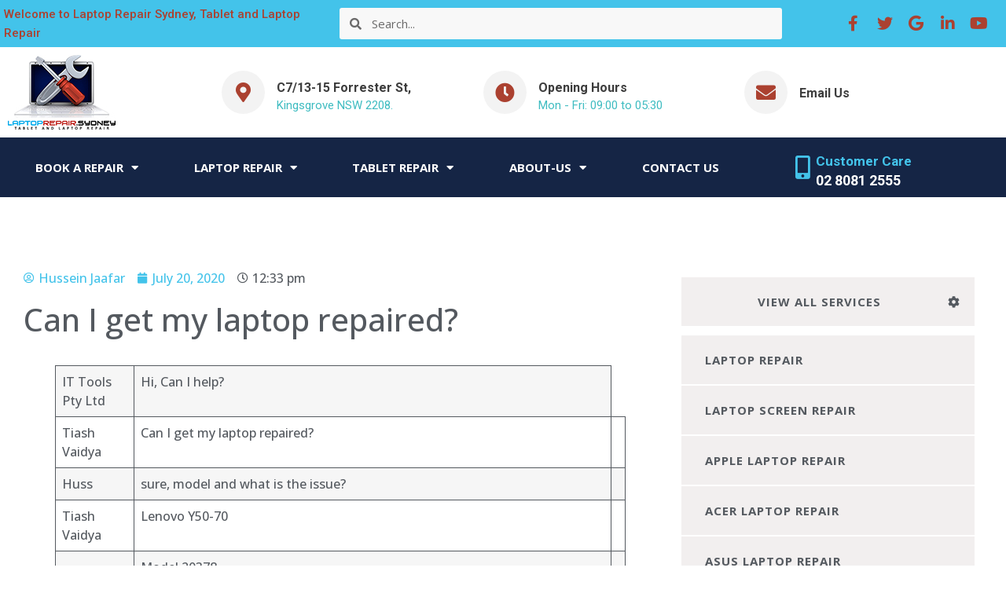

--- FILE ---
content_type: text/html; charset=UTF-8
request_url: https://laptoprepair.sydney/blog/can-i-get-my-laptop-repaired/
body_size: 153423
content:
<!doctype html>
<html lang="en-US" prefix="og: https://ogp.me/ns#">
<head>
	<meta charset="UTF-8">
	<meta name="viewport" content="width=device-width, initial-scale=1">
	<link rel="profile" href="https://gmpg.org/xfn/11">
		<style>img:is([sizes="auto" i], [sizes^="auto," i]) { contain-intrinsic-size: 3000px 1500px }</style>
	
<!-- Search Engine Optimization by Rank Math - https://rankmath.com/ -->
<title>Can I get my laptop repaired? - Laptop Repair.Sydney</title>
<meta name="description" content="IT Tools Pty Ltd Hi, Can I help?&nbsp; Tiash Vaidya Can I get my laptop repaired? Huss sure, model and what is the issue? Tiash Vaidya Lenovo Y50-70 Model"/>
<meta name="robots" content="follow, index, max-snippet:-1, max-video-preview:-1, max-image-preview:large"/>
<link rel="canonical" href="https://laptoprepair.sydney/blog/can-i-get-my-laptop-repaired/" />
<meta property="og:locale" content="en_US" />
<meta property="og:type" content="article" />
<meta property="og:title" content="Can I get my laptop repaired? - Laptop Repair.Sydney" />
<meta property="og:description" content="IT Tools Pty Ltd Hi, Can I help?&nbsp; Tiash Vaidya Can I get my laptop repaired? Huss sure, model and what is the issue? Tiash Vaidya Lenovo Y50-70 Model" />
<meta property="og:url" content="https://laptoprepair.sydney/blog/can-i-get-my-laptop-repaired/" />
<meta property="og:site_name" content="Laptop Repair.Sydney" />
<meta property="article:section" content="Chat Transcript" />
<meta property="og:updated_time" content="2021-02-02T20:13:56+10:00" />
<meta property="article:published_time" content="2020-07-20T12:33:02+10:00" />
<meta property="article:modified_time" content="2021-02-02T20:13:56+10:00" />
<meta name="twitter:card" content="summary_large_image" />
<meta name="twitter:title" content="Can I get my laptop repaired? - Laptop Repair.Sydney" />
<meta name="twitter:description" content="IT Tools Pty Ltd Hi, Can I help?&nbsp; Tiash Vaidya Can I get my laptop repaired? Huss sure, model and what is the issue? Tiash Vaidya Lenovo Y50-70 Model" />
<meta name="twitter:label1" content="Written by" />
<meta name="twitter:data1" content="Hussein Jaafar" />
<meta name="twitter:label2" content="Time to read" />
<meta name="twitter:data2" content="Less than a minute" />
<script type="application/ld+json" class="rank-math-schema">{"@context":"https://schema.org","@graph":[{"@type":["LocalBusiness","Organization"],"@id":"https://laptoprepair.sydney/#organization","name":"Laptop Repair.Sydney","url":"https://laptoprepair.sydney","logo":{"@type":"ImageObject","@id":"https://laptoprepair.sydney/#logo","url":"https://laptoprepair.sydney/wp-content/uploads/2020/12/LAPTOP-REPAIR-PROFILE-PHOTO.png","contentUrl":"https://laptoprepair.sydney/wp-content/uploads/2020/12/LAPTOP-REPAIR-PROFILE-PHOTO.png","caption":"Laptop Repair.Sydney","inLanguage":"en-US","width":"600","height":"600"},"openingHours":["Monday,Tuesday,Wednesday,Thursday,Friday,Saturday,Sunday 09:00-17:00"],"image":{"@id":"https://laptoprepair.sydney/#logo"}},{"@type":"WebSite","@id":"https://laptoprepair.sydney/#website","url":"https://laptoprepair.sydney","name":"Laptop Repair.Sydney","publisher":{"@id":"https://laptoprepair.sydney/#organization"},"inLanguage":"en-US"},{"@type":"WebPage","@id":"https://laptoprepair.sydney/blog/can-i-get-my-laptop-repaired/#webpage","url":"https://laptoprepair.sydney/blog/can-i-get-my-laptop-repaired/","name":"Can I get my laptop repaired? - Laptop Repair.Sydney","datePublished":"2020-07-20T12:33:02+10:00","dateModified":"2021-02-02T20:13:56+10:00","isPartOf":{"@id":"https://laptoprepair.sydney/#website"},"inLanguage":"en-US"},{"@type":"Person","@id":"https://laptoprepair.sydney/author/hjittools-com-au/","name":"Hussein Jaafar","url":"https://laptoprepair.sydney/author/hjittools-com-au/","image":{"@type":"ImageObject","@id":"https://secure.gravatar.com/avatar/516a4a09be249a920d7c2c5e6bca259e3a5d15a9810eec7b9bc7cf5df1560284?s=96&amp;d=mm&amp;r=g","url":"https://secure.gravatar.com/avatar/516a4a09be249a920d7c2c5e6bca259e3a5d15a9810eec7b9bc7cf5df1560284?s=96&amp;d=mm&amp;r=g","caption":"Hussein Jaafar","inLanguage":"en-US"},"worksFor":{"@id":"https://laptoprepair.sydney/#organization"}},{"@type":"BlogPosting","headline":"Can I get my laptop repaired? - Laptop Repair.Sydney","datePublished":"2020-07-20T12:33:02+10:00","dateModified":"2021-02-02T20:13:56+10:00","articleSection":"Chat Transcript","author":{"@id":"https://laptoprepair.sydney/author/hjittools-com-au/","name":"Hussein Jaafar"},"publisher":{"@id":"https://laptoprepair.sydney/#organization"},"description":"IT Tools Pty Ltd Hi, Can I help?&nbsp; Tiash Vaidya Can I get my laptop repaired? Huss sure, model and what is the issue? Tiash Vaidya Lenovo Y50-70 Model","name":"Can I get my laptop repaired? - Laptop Repair.Sydney","@id":"https://laptoprepair.sydney/blog/can-i-get-my-laptop-repaired/#richSnippet","isPartOf":{"@id":"https://laptoprepair.sydney/blog/can-i-get-my-laptop-repaired/#webpage"},"inLanguage":"en-US","mainEntityOfPage":{"@id":"https://laptoprepair.sydney/blog/can-i-get-my-laptop-repaired/#webpage"}}]}</script>
<!-- /Rank Math WordPress SEO plugin -->

<link rel="alternate" type="application/rss+xml" title="Laptop Repair.Sydney &raquo; Feed" href="https://laptoprepair.sydney/feed/" />
<link rel="alternate" type="application/rss+xml" title="Laptop Repair.Sydney &raquo; Comments Feed" href="https://laptoprepair.sydney/comments/feed/" />
<script>
window._wpemojiSettings = {"baseUrl":"https:\/\/s.w.org\/images\/core\/emoji\/16.0.1\/72x72\/","ext":".png","svgUrl":"https:\/\/s.w.org\/images\/core\/emoji\/16.0.1\/svg\/","svgExt":".svg","source":{"concatemoji":"https:\/\/laptoprepair.sydney\/wp-includes\/js\/wp-emoji-release.min.js?ver=6.8.3"}};
/*! This file is auto-generated */
!function(s,n){var o,i,e;function c(e){try{var t={supportTests:e,timestamp:(new Date).valueOf()};sessionStorage.setItem(o,JSON.stringify(t))}catch(e){}}function p(e,t,n){e.clearRect(0,0,e.canvas.width,e.canvas.height),e.fillText(t,0,0);var t=new Uint32Array(e.getImageData(0,0,e.canvas.width,e.canvas.height).data),a=(e.clearRect(0,0,e.canvas.width,e.canvas.height),e.fillText(n,0,0),new Uint32Array(e.getImageData(0,0,e.canvas.width,e.canvas.height).data));return t.every(function(e,t){return e===a[t]})}function u(e,t){e.clearRect(0,0,e.canvas.width,e.canvas.height),e.fillText(t,0,0);for(var n=e.getImageData(16,16,1,1),a=0;a<n.data.length;a++)if(0!==n.data[a])return!1;return!0}function f(e,t,n,a){switch(t){case"flag":return n(e,"\ud83c\udff3\ufe0f\u200d\u26a7\ufe0f","\ud83c\udff3\ufe0f\u200b\u26a7\ufe0f")?!1:!n(e,"\ud83c\udde8\ud83c\uddf6","\ud83c\udde8\u200b\ud83c\uddf6")&&!n(e,"\ud83c\udff4\udb40\udc67\udb40\udc62\udb40\udc65\udb40\udc6e\udb40\udc67\udb40\udc7f","\ud83c\udff4\u200b\udb40\udc67\u200b\udb40\udc62\u200b\udb40\udc65\u200b\udb40\udc6e\u200b\udb40\udc67\u200b\udb40\udc7f");case"emoji":return!a(e,"\ud83e\udedf")}return!1}function g(e,t,n,a){var r="undefined"!=typeof WorkerGlobalScope&&self instanceof WorkerGlobalScope?new OffscreenCanvas(300,150):s.createElement("canvas"),o=r.getContext("2d",{willReadFrequently:!0}),i=(o.textBaseline="top",o.font="600 32px Arial",{});return e.forEach(function(e){i[e]=t(o,e,n,a)}),i}function t(e){var t=s.createElement("script");t.src=e,t.defer=!0,s.head.appendChild(t)}"undefined"!=typeof Promise&&(o="wpEmojiSettingsSupports",i=["flag","emoji"],n.supports={everything:!0,everythingExceptFlag:!0},e=new Promise(function(e){s.addEventListener("DOMContentLoaded",e,{once:!0})}),new Promise(function(t){var n=function(){try{var e=JSON.parse(sessionStorage.getItem(o));if("object"==typeof e&&"number"==typeof e.timestamp&&(new Date).valueOf()<e.timestamp+604800&&"object"==typeof e.supportTests)return e.supportTests}catch(e){}return null}();if(!n){if("undefined"!=typeof Worker&&"undefined"!=typeof OffscreenCanvas&&"undefined"!=typeof URL&&URL.createObjectURL&&"undefined"!=typeof Blob)try{var e="postMessage("+g.toString()+"("+[JSON.stringify(i),f.toString(),p.toString(),u.toString()].join(",")+"));",a=new Blob([e],{type:"text/javascript"}),r=new Worker(URL.createObjectURL(a),{name:"wpTestEmojiSupports"});return void(r.onmessage=function(e){c(n=e.data),r.terminate(),t(n)})}catch(e){}c(n=g(i,f,p,u))}t(n)}).then(function(e){for(var t in e)n.supports[t]=e[t],n.supports.everything=n.supports.everything&&n.supports[t],"flag"!==t&&(n.supports.everythingExceptFlag=n.supports.everythingExceptFlag&&n.supports[t]);n.supports.everythingExceptFlag=n.supports.everythingExceptFlag&&!n.supports.flag,n.DOMReady=!1,n.readyCallback=function(){n.DOMReady=!0}}).then(function(){return e}).then(function(){var e;n.supports.everything||(n.readyCallback(),(e=n.source||{}).concatemoji?t(e.concatemoji):e.wpemoji&&e.twemoji&&(t(e.twemoji),t(e.wpemoji)))}))}((window,document),window._wpemojiSettings);
</script>
<style id='wp-emoji-styles-inline-css'>

	img.wp-smiley, img.emoji {
		display: inline !important;
		border: none !important;
		box-shadow: none !important;
		height: 1em !important;
		width: 1em !important;
		margin: 0 0.07em !important;
		vertical-align: -0.1em !important;
		background: none !important;
		padding: 0 !important;
	}
</style>
<link rel='stylesheet' id='wp-block-library-css' href='https://laptoprepair.sydney/wp-includes/css/dist/block-library/style.min.css?ver=6.8.3' media='all' />
<style id='classic-theme-styles-inline-css'>
/*! This file is auto-generated */
.wp-block-button__link{color:#fff;background-color:#32373c;border-radius:9999px;box-shadow:none;text-decoration:none;padding:calc(.667em + 2px) calc(1.333em + 2px);font-size:1.125em}.wp-block-file__button{background:#32373c;color:#fff;text-decoration:none}
</style>
<style id='global-styles-inline-css'>
:root{--wp--preset--aspect-ratio--square: 1;--wp--preset--aspect-ratio--4-3: 4/3;--wp--preset--aspect-ratio--3-4: 3/4;--wp--preset--aspect-ratio--3-2: 3/2;--wp--preset--aspect-ratio--2-3: 2/3;--wp--preset--aspect-ratio--16-9: 16/9;--wp--preset--aspect-ratio--9-16: 9/16;--wp--preset--color--black: #000000;--wp--preset--color--cyan-bluish-gray: #abb8c3;--wp--preset--color--white: #ffffff;--wp--preset--color--pale-pink: #f78da7;--wp--preset--color--vivid-red: #cf2e2e;--wp--preset--color--luminous-vivid-orange: #ff6900;--wp--preset--color--luminous-vivid-amber: #fcb900;--wp--preset--color--light-green-cyan: #7bdcb5;--wp--preset--color--vivid-green-cyan: #00d084;--wp--preset--color--pale-cyan-blue: #8ed1fc;--wp--preset--color--vivid-cyan-blue: #0693e3;--wp--preset--color--vivid-purple: #9b51e0;--wp--preset--gradient--vivid-cyan-blue-to-vivid-purple: linear-gradient(135deg,rgba(6,147,227,1) 0%,rgb(155,81,224) 100%);--wp--preset--gradient--light-green-cyan-to-vivid-green-cyan: linear-gradient(135deg,rgb(122,220,180) 0%,rgb(0,208,130) 100%);--wp--preset--gradient--luminous-vivid-amber-to-luminous-vivid-orange: linear-gradient(135deg,rgba(252,185,0,1) 0%,rgba(255,105,0,1) 100%);--wp--preset--gradient--luminous-vivid-orange-to-vivid-red: linear-gradient(135deg,rgba(255,105,0,1) 0%,rgb(207,46,46) 100%);--wp--preset--gradient--very-light-gray-to-cyan-bluish-gray: linear-gradient(135deg,rgb(238,238,238) 0%,rgb(169,184,195) 100%);--wp--preset--gradient--cool-to-warm-spectrum: linear-gradient(135deg,rgb(74,234,220) 0%,rgb(151,120,209) 20%,rgb(207,42,186) 40%,rgb(238,44,130) 60%,rgb(251,105,98) 80%,rgb(254,248,76) 100%);--wp--preset--gradient--blush-light-purple: linear-gradient(135deg,rgb(255,206,236) 0%,rgb(152,150,240) 100%);--wp--preset--gradient--blush-bordeaux: linear-gradient(135deg,rgb(254,205,165) 0%,rgb(254,45,45) 50%,rgb(107,0,62) 100%);--wp--preset--gradient--luminous-dusk: linear-gradient(135deg,rgb(255,203,112) 0%,rgb(199,81,192) 50%,rgb(65,88,208) 100%);--wp--preset--gradient--pale-ocean: linear-gradient(135deg,rgb(255,245,203) 0%,rgb(182,227,212) 50%,rgb(51,167,181) 100%);--wp--preset--gradient--electric-grass: linear-gradient(135deg,rgb(202,248,128) 0%,rgb(113,206,126) 100%);--wp--preset--gradient--midnight: linear-gradient(135deg,rgb(2,3,129) 0%,rgb(40,116,252) 100%);--wp--preset--font-size--small: 13px;--wp--preset--font-size--medium: 20px;--wp--preset--font-size--large: 36px;--wp--preset--font-size--x-large: 42px;--wp--preset--spacing--20: 0.44rem;--wp--preset--spacing--30: 0.67rem;--wp--preset--spacing--40: 1rem;--wp--preset--spacing--50: 1.5rem;--wp--preset--spacing--60: 2.25rem;--wp--preset--spacing--70: 3.38rem;--wp--preset--spacing--80: 5.06rem;--wp--preset--shadow--natural: 6px 6px 9px rgba(0, 0, 0, 0.2);--wp--preset--shadow--deep: 12px 12px 50px rgba(0, 0, 0, 0.4);--wp--preset--shadow--sharp: 6px 6px 0px rgba(0, 0, 0, 0.2);--wp--preset--shadow--outlined: 6px 6px 0px -3px rgba(255, 255, 255, 1), 6px 6px rgba(0, 0, 0, 1);--wp--preset--shadow--crisp: 6px 6px 0px rgba(0, 0, 0, 1);}:where(.is-layout-flex){gap: 0.5em;}:where(.is-layout-grid){gap: 0.5em;}body .is-layout-flex{display: flex;}.is-layout-flex{flex-wrap: wrap;align-items: center;}.is-layout-flex > :is(*, div){margin: 0;}body .is-layout-grid{display: grid;}.is-layout-grid > :is(*, div){margin: 0;}:where(.wp-block-columns.is-layout-flex){gap: 2em;}:where(.wp-block-columns.is-layout-grid){gap: 2em;}:where(.wp-block-post-template.is-layout-flex){gap: 1.25em;}:where(.wp-block-post-template.is-layout-grid){gap: 1.25em;}.has-black-color{color: var(--wp--preset--color--black) !important;}.has-cyan-bluish-gray-color{color: var(--wp--preset--color--cyan-bluish-gray) !important;}.has-white-color{color: var(--wp--preset--color--white) !important;}.has-pale-pink-color{color: var(--wp--preset--color--pale-pink) !important;}.has-vivid-red-color{color: var(--wp--preset--color--vivid-red) !important;}.has-luminous-vivid-orange-color{color: var(--wp--preset--color--luminous-vivid-orange) !important;}.has-luminous-vivid-amber-color{color: var(--wp--preset--color--luminous-vivid-amber) !important;}.has-light-green-cyan-color{color: var(--wp--preset--color--light-green-cyan) !important;}.has-vivid-green-cyan-color{color: var(--wp--preset--color--vivid-green-cyan) !important;}.has-pale-cyan-blue-color{color: var(--wp--preset--color--pale-cyan-blue) !important;}.has-vivid-cyan-blue-color{color: var(--wp--preset--color--vivid-cyan-blue) !important;}.has-vivid-purple-color{color: var(--wp--preset--color--vivid-purple) !important;}.has-black-background-color{background-color: var(--wp--preset--color--black) !important;}.has-cyan-bluish-gray-background-color{background-color: var(--wp--preset--color--cyan-bluish-gray) !important;}.has-white-background-color{background-color: var(--wp--preset--color--white) !important;}.has-pale-pink-background-color{background-color: var(--wp--preset--color--pale-pink) !important;}.has-vivid-red-background-color{background-color: var(--wp--preset--color--vivid-red) !important;}.has-luminous-vivid-orange-background-color{background-color: var(--wp--preset--color--luminous-vivid-orange) !important;}.has-luminous-vivid-amber-background-color{background-color: var(--wp--preset--color--luminous-vivid-amber) !important;}.has-light-green-cyan-background-color{background-color: var(--wp--preset--color--light-green-cyan) !important;}.has-vivid-green-cyan-background-color{background-color: var(--wp--preset--color--vivid-green-cyan) !important;}.has-pale-cyan-blue-background-color{background-color: var(--wp--preset--color--pale-cyan-blue) !important;}.has-vivid-cyan-blue-background-color{background-color: var(--wp--preset--color--vivid-cyan-blue) !important;}.has-vivid-purple-background-color{background-color: var(--wp--preset--color--vivid-purple) !important;}.has-black-border-color{border-color: var(--wp--preset--color--black) !important;}.has-cyan-bluish-gray-border-color{border-color: var(--wp--preset--color--cyan-bluish-gray) !important;}.has-white-border-color{border-color: var(--wp--preset--color--white) !important;}.has-pale-pink-border-color{border-color: var(--wp--preset--color--pale-pink) !important;}.has-vivid-red-border-color{border-color: var(--wp--preset--color--vivid-red) !important;}.has-luminous-vivid-orange-border-color{border-color: var(--wp--preset--color--luminous-vivid-orange) !important;}.has-luminous-vivid-amber-border-color{border-color: var(--wp--preset--color--luminous-vivid-amber) !important;}.has-light-green-cyan-border-color{border-color: var(--wp--preset--color--light-green-cyan) !important;}.has-vivid-green-cyan-border-color{border-color: var(--wp--preset--color--vivid-green-cyan) !important;}.has-pale-cyan-blue-border-color{border-color: var(--wp--preset--color--pale-cyan-blue) !important;}.has-vivid-cyan-blue-border-color{border-color: var(--wp--preset--color--vivid-cyan-blue) !important;}.has-vivid-purple-border-color{border-color: var(--wp--preset--color--vivid-purple) !important;}.has-vivid-cyan-blue-to-vivid-purple-gradient-background{background: var(--wp--preset--gradient--vivid-cyan-blue-to-vivid-purple) !important;}.has-light-green-cyan-to-vivid-green-cyan-gradient-background{background: var(--wp--preset--gradient--light-green-cyan-to-vivid-green-cyan) !important;}.has-luminous-vivid-amber-to-luminous-vivid-orange-gradient-background{background: var(--wp--preset--gradient--luminous-vivid-amber-to-luminous-vivid-orange) !important;}.has-luminous-vivid-orange-to-vivid-red-gradient-background{background: var(--wp--preset--gradient--luminous-vivid-orange-to-vivid-red) !important;}.has-very-light-gray-to-cyan-bluish-gray-gradient-background{background: var(--wp--preset--gradient--very-light-gray-to-cyan-bluish-gray) !important;}.has-cool-to-warm-spectrum-gradient-background{background: var(--wp--preset--gradient--cool-to-warm-spectrum) !important;}.has-blush-light-purple-gradient-background{background: var(--wp--preset--gradient--blush-light-purple) !important;}.has-blush-bordeaux-gradient-background{background: var(--wp--preset--gradient--blush-bordeaux) !important;}.has-luminous-dusk-gradient-background{background: var(--wp--preset--gradient--luminous-dusk) !important;}.has-pale-ocean-gradient-background{background: var(--wp--preset--gradient--pale-ocean) !important;}.has-electric-grass-gradient-background{background: var(--wp--preset--gradient--electric-grass) !important;}.has-midnight-gradient-background{background: var(--wp--preset--gradient--midnight) !important;}.has-small-font-size{font-size: var(--wp--preset--font-size--small) !important;}.has-medium-font-size{font-size: var(--wp--preset--font-size--medium) !important;}.has-large-font-size{font-size: var(--wp--preset--font-size--large) !important;}.has-x-large-font-size{font-size: var(--wp--preset--font-size--x-large) !important;}
:where(.wp-block-post-template.is-layout-flex){gap: 1.25em;}:where(.wp-block-post-template.is-layout-grid){gap: 1.25em;}
:where(.wp-block-columns.is-layout-flex){gap: 2em;}:where(.wp-block-columns.is-layout-grid){gap: 2em;}
:root :where(.wp-block-pullquote){font-size: 1.5em;line-height: 1.6;}
</style>
<link rel='stylesheet' id='press-releases-client-css' href='https://laptoprepair.sydney/wp-content/plugins/press-releases-client-1/assets/web/css/app.css' media='all' />
<link rel='stylesheet' id='hello-elementor-css' href='https://laptoprepair.sydney/wp-content/themes/hello-elementor/style.min.css?ver=2.7.1' media='all' />
<link rel='stylesheet' id='hello-elementor-theme-style-css' href='https://laptoprepair.sydney/wp-content/themes/hello-elementor/theme.min.css?ver=2.7.1' media='all' />
<link rel='stylesheet' id='elementor-icons-css' href='https://laptoprepair.sydney/wp-content/plugins/elementor/assets/lib/eicons/css/elementor-icons.min.css?ver=5.27.0' media='all' />
<link rel='stylesheet' id='elementor-frontend-css' href='https://laptoprepair.sydney/wp-content/plugins/elementor/assets/css/frontend.min.css?ver=3.19.0' media='all' />
<style id='elementor-frontend-inline-css'>
.elementor-kit-9{--e-global-color-primary:#6EC1E4;--e-global-color-secondary:#54595F;--e-global-color-text:#7A7A7A;--e-global-color-accent:#61CE70;--e-global-color-72fbb0c9:#4054B2;--e-global-color-691ab507:#23A455;--e-global-color-3c91eb31:#000;--e-global-color-54151cf7:#FFF;--e-global-color-8902986:#43C3EA;--e-global-color-e568865:#152545;--e-global-color-dec7b41:#BABABA;--e-global-color-7dce484:#F2EFEF;--e-global-typography-primary-font-family:"Roboto";--e-global-typography-primary-font-weight:600;--e-global-typography-secondary-font-family:"Roboto Slab";--e-global-typography-secondary-font-weight:400;--e-global-typography-text-font-family:"Roboto";--e-global-typography-text-font-weight:400;--e-global-typography-accent-font-family:"Roboto";--e-global-typography-accent-font-weight:500;color:#54595F;font-family:"Open Sans", Sans-serif;font-size:18px;font-weight:500;}.elementor-kit-9 p{margin-bottom:0px;}.elementor-kit-9 a{color:var( --e-global-color-8902986 );}.elementor-kit-9 a:hover{color:var( --e-global-color-8902986 );}.elementor-section.elementor-section-boxed > .elementor-container{max-width:1140px;}.e-con{--container-max-width:1140px;}{}h1.entry-title{display:var(--page-title-display);}.elementor-kit-9 e-page-transition{background-color:#FFBC7D;}@media(max-width:1024px){.elementor-section.elementor-section-boxed > .elementor-container{max-width:1024px;}.e-con{--container-max-width:1024px;}}@media(max-width:767px){.elementor-section.elementor-section-boxed > .elementor-container{max-width:767px;}.e-con{--container-max-width:767px;}}
.elementor-15 .elementor-element.elementor-element-f273ff1 > .elementor-container{max-width:1300px;}.elementor-15 .elementor-element.elementor-element-f273ff1:not(.elementor-motion-effects-element-type-background), .elementor-15 .elementor-element.elementor-element-f273ff1 > .elementor-motion-effects-container > .elementor-motion-effects-layer{background-color:#43C3EA;}.elementor-15 .elementor-element.elementor-element-f273ff1{transition:background 0.3s, border 0.3s, border-radius 0.3s, box-shadow 0.3s;}.elementor-15 .elementor-element.elementor-element-f273ff1 > .elementor-background-overlay{transition:background 0.3s, border-radius 0.3s, opacity 0.3s;}.elementor-bc-flex-widget .elementor-15 .elementor-element.elementor-element-82ae004.elementor-column .elementor-widget-wrap{align-items:center;}.elementor-15 .elementor-element.elementor-element-82ae004.elementor-column.elementor-element[data-element_type="column"] > .elementor-widget-wrap.elementor-element-populated{align-content:center;align-items:center;}.elementor-15 .elementor-element.elementor-element-2a6ca65 .elementor-heading-title{color:#AB4130;font-family:"Roboto", Sans-serif;font-size:15px;font-weight:500;line-height:24px;}.elementor-bc-flex-widget .elementor-15 .elementor-element.elementor-element-9444e39.elementor-column .elementor-widget-wrap{align-items:center;}.elementor-15 .elementor-element.elementor-element-9444e39.elementor-column.elementor-element[data-element_type="column"] > .elementor-widget-wrap.elementor-element-populated{align-content:center;align-items:center;}.elementor-15 .elementor-element.elementor-element-9444e39 > .elementor-element-populated{margin:0px 20px 0px 0px;--e-column-margin-right:20px;--e-column-margin-left:0px;}.elementor-15 .elementor-element.elementor-element-e048c4b .elementor-search-form__container{min-height:40px;}.elementor-15 .elementor-element.elementor-element-e048c4b .elementor-search-form__submit{min-width:40px;}body:not(.rtl) .elementor-15 .elementor-element.elementor-element-e048c4b .elementor-search-form__icon{padding-left:calc(40px / 3);}body.rtl .elementor-15 .elementor-element.elementor-element-e048c4b .elementor-search-form__icon{padding-right:calc(40px / 3);}.elementor-15 .elementor-element.elementor-element-e048c4b .elementor-search-form__input, .elementor-15 .elementor-element.elementor-element-e048c4b.elementor-search-form--button-type-text .elementor-search-form__submit{padding-left:calc(40px / 3);padding-right:calc(40px / 3);}.elementor-15 .elementor-element.elementor-element-e048c4b .elementor-search-form__input,
					.elementor-15 .elementor-element.elementor-element-e048c4b .elementor-search-form__icon,
					.elementor-15 .elementor-element.elementor-element-e048c4b .elementor-lightbox .dialog-lightbox-close-button,
					.elementor-15 .elementor-element.elementor-element-e048c4b .elementor-lightbox .dialog-lightbox-close-button:hover,
					.elementor-15 .elementor-element.elementor-element-e048c4b.elementor-search-form--skin-full_screen input[type="search"].elementor-search-form__input{color:#0E0D0D;fill:#0E0D0D;}.elementor-15 .elementor-element.elementor-element-e048c4b:not(.elementor-search-form--skin-full_screen) .elementor-search-form__container{background-color:#F8F8F8;border-radius:3px;}.elementor-15 .elementor-element.elementor-element-e048c4b.elementor-search-form--skin-full_screen input[type="search"].elementor-search-form__input{background-color:#F8F8F8;border-radius:3px;}.elementor-15 .elementor-element.elementor-element-d927755 > .elementor-element-populated{margin:5px 5px 5px 5px;--e-column-margin-right:5px;--e-column-margin-left:5px;}.elementor-15 .elementor-element.elementor-element-fcbf85a{--grid-template-columns:repeat(0, auto);--icon-size:20px;--grid-column-gap:0px;--grid-row-gap:0px;}.elementor-15 .elementor-element.elementor-element-fcbf85a .elementor-widget-container{text-align:right;}.elementor-15 .elementor-element.elementor-element-fcbf85a .elementor-social-icon{background-color:#FFFFFF00;}.elementor-15 .elementor-element.elementor-element-fcbf85a .elementor-social-icon i{color:#AB4130;}.elementor-15 .elementor-element.elementor-element-fcbf85a .elementor-social-icon svg{fill:#AB4130;}.elementor-15 .elementor-element.elementor-element-f9e8826 > .elementor-container{max-width:1300px;}.elementor-bc-flex-widget .elementor-15 .elementor-element.elementor-element-da350c8.elementor-column .elementor-widget-wrap{align-items:center;}.elementor-15 .elementor-element.elementor-element-da350c8.elementor-column.elementor-element[data-element_type="column"] > .elementor-widget-wrap.elementor-element-populated{align-content:center;align-items:center;}.elementor-15 .elementor-element.elementor-element-666b163{text-align:left;}.elementor-bc-flex-widget .elementor-15 .elementor-element.elementor-element-a591530.elementor-column .elementor-widget-wrap{align-items:center;}.elementor-15 .elementor-element.elementor-element-a591530.elementor-column.elementor-element[data-element_type="column"] > .elementor-widget-wrap.elementor-element-populated{align-content:center;align-items:center;}.elementor-15 .elementor-element.elementor-element-e5ab36c.elementor-view-stacked .elementor-icon{background-color:#AB4130;fill:#F3F3F3;color:#F3F3F3;}.elementor-15 .elementor-element.elementor-element-e5ab36c.elementor-view-framed .elementor-icon, .elementor-15 .elementor-element.elementor-element-e5ab36c.elementor-view-default .elementor-icon{fill:#AB4130;color:#AB4130;border-color:#AB4130;}.elementor-15 .elementor-element.elementor-element-e5ab36c.elementor-view-framed .elementor-icon{background-color:#F3F3F3;}.elementor-15 .elementor-element.elementor-element-e5ab36c{--icon-box-icon-margin:15px;}.elementor-15 .elementor-element.elementor-element-e5ab36c .elementor-icon{font-size:25px;padding:15px;border-width:0px 0px 0px 0px;}.elementor-15 .elementor-element.elementor-element-e5ab36c .elementor-icon-box-title{margin-bottom:5px;color:#3D3D3D;}.elementor-15 .elementor-element.elementor-element-e5ab36c .elementor-icon-box-title, .elementor-15 .elementor-element.elementor-element-e5ab36c .elementor-icon-box-title a{font-family:"Roboto", Sans-serif;font-size:16px;font-weight:700;line-height:20px;}.elementor-15 .elementor-element.elementor-element-e5ab36c .elementor-icon-box-description{color:#3FBCC1;font-family:"Roboto", Sans-serif;font-size:15px;font-weight:400;line-height:15.4px;}.elementor-15 .elementor-element.elementor-element-e808ec7.elementor-view-stacked .elementor-icon{background-color:#AB4130;fill:#F3F3F3;color:#F3F3F3;}.elementor-15 .elementor-element.elementor-element-e808ec7.elementor-view-framed .elementor-icon, .elementor-15 .elementor-element.elementor-element-e808ec7.elementor-view-default .elementor-icon{fill:#AB4130;color:#AB4130;border-color:#AB4130;}.elementor-15 .elementor-element.elementor-element-e808ec7.elementor-view-framed .elementor-icon{background-color:#F3F3F3;}.elementor-15 .elementor-element.elementor-element-e808ec7{--icon-box-icon-margin:15px;}.elementor-15 .elementor-element.elementor-element-e808ec7 .elementor-icon{font-size:25px;padding:15px;border-width:0px 0px 0px 0px;}.elementor-15 .elementor-element.elementor-element-e808ec7 .elementor-icon-box-title{margin-bottom:5px;color:#3D3D3D;}.elementor-15 .elementor-element.elementor-element-e808ec7 .elementor-icon-box-title, .elementor-15 .elementor-element.elementor-element-e808ec7 .elementor-icon-box-title a{font-family:"Roboto", Sans-serif;font-size:16px;font-weight:700;line-height:20px;}.elementor-15 .elementor-element.elementor-element-e808ec7 .elementor-icon-box-description{color:#3FBCC1;font-family:"Roboto", Sans-serif;font-size:15px;font-weight:400;line-height:15.4px;}.elementor-15 .elementor-element.elementor-element-7d018d4.elementor-view-stacked .elementor-icon{background-color:#AB4130;fill:#F3F3F3;color:#F3F3F3;}.elementor-15 .elementor-element.elementor-element-7d018d4.elementor-view-framed .elementor-icon, .elementor-15 .elementor-element.elementor-element-7d018d4.elementor-view-default .elementor-icon{fill:#AB4130;color:#AB4130;border-color:#AB4130;}.elementor-15 .elementor-element.elementor-element-7d018d4.elementor-view-framed .elementor-icon{background-color:#F3F3F3;}.elementor-15 .elementor-element.elementor-element-7d018d4{--icon-box-icon-margin:15px;}.elementor-15 .elementor-element.elementor-element-7d018d4 .elementor-icon{font-size:25px;padding:15px;border-width:0px 0px 0px 0px;}.elementor-15 .elementor-element.elementor-element-7d018d4 .elementor-icon-box-title{margin-bottom:5px;color:#3D3D3D;}.elementor-15 .elementor-element.elementor-element-7d018d4 .elementor-icon-box-title, .elementor-15 .elementor-element.elementor-element-7d018d4 .elementor-icon-box-title a{font-family:"Roboto", Sans-serif;font-size:16px;font-weight:700;line-height:20px;}.elementor-15 .elementor-element.elementor-element-7d018d4 .elementor-icon-box-description{color:#999999;font-family:"Roboto", Sans-serif;font-size:15px;font-weight:400;line-height:15.4px;}.elementor-15 .elementor-element.elementor-element-5148327 > .elementor-container{max-width:1300px;}.elementor-15 .elementor-element.elementor-element-5148327:not(.elementor-motion-effects-element-type-background), .elementor-15 .elementor-element.elementor-element-5148327 > .elementor-motion-effects-container > .elementor-motion-effects-layer{background-color:#152545;}.elementor-15 .elementor-element.elementor-element-5148327{transition:background 0.3s, border 0.3s, border-radius 0.3s, box-shadow 0.3s;}.elementor-15 .elementor-element.elementor-element-5148327 > .elementor-background-overlay{transition:background 0.3s, border-radius 0.3s, opacity 0.3s;}.elementor-bc-flex-widget .elementor-15 .elementor-element.elementor-element-6ecd52d.elementor-column .elementor-widget-wrap{align-items:center;}.elementor-15 .elementor-element.elementor-element-6ecd52d.elementor-column.elementor-element[data-element_type="column"] > .elementor-widget-wrap.elementor-element-populated{align-content:center;align-items:center;}.elementor-15 .elementor-element.elementor-element-2799994 .elementor-menu-toggle{margin-right:auto;}.elementor-15 .elementor-element.elementor-element-2799994 .elementor-nav-menu .elementor-item{font-family:"Open Sans", Sans-serif;font-size:15px;font-weight:700;text-transform:uppercase;line-height:30px;}.elementor-15 .elementor-element.elementor-element-2799994 .elementor-nav-menu--main .elementor-item{color:var( --e-global-color-54151cf7 );fill:var( --e-global-color-54151cf7 );padding-left:15px;padding-right:15px;}.elementor-15 .elementor-element.elementor-element-2799994 .elementor-nav-menu--main .elementor-item:hover,
					.elementor-15 .elementor-element.elementor-element-2799994 .elementor-nav-menu--main .elementor-item.elementor-item-active,
					.elementor-15 .elementor-element.elementor-element-2799994 .elementor-nav-menu--main .elementor-item.highlighted,
					.elementor-15 .elementor-element.elementor-element-2799994 .elementor-nav-menu--main .elementor-item:focus{color:var( --e-global-color-8902986 );fill:var( --e-global-color-8902986 );}.elementor-15 .elementor-element.elementor-element-2799994 .elementor-nav-menu--main .elementor-item.elementor-item-active{color:var( --e-global-color-8902986 );}.elementor-15 .elementor-element.elementor-element-2799994 .elementor-nav-menu--dropdown a, .elementor-15 .elementor-element.elementor-element-2799994 .elementor-menu-toggle{color:var( --e-global-color-54151cf7 );}.elementor-15 .elementor-element.elementor-element-2799994 .elementor-nav-menu--dropdown{background-color:var( --e-global-color-8902986 );}.elementor-15 .elementor-element.elementor-element-2799994 .elementor-nav-menu--dropdown a:hover,
					.elementor-15 .elementor-element.elementor-element-2799994 .elementor-nav-menu--dropdown a.elementor-item-active,
					.elementor-15 .elementor-element.elementor-element-2799994 .elementor-nav-menu--dropdown a.highlighted,
					.elementor-15 .elementor-element.elementor-element-2799994 .elementor-menu-toggle:hover{color:var( --e-global-color-54151cf7 );}.elementor-15 .elementor-element.elementor-element-2799994 .elementor-nav-menu--dropdown a:hover,
					.elementor-15 .elementor-element.elementor-element-2799994 .elementor-nav-menu--dropdown a.elementor-item-active,
					.elementor-15 .elementor-element.elementor-element-2799994 .elementor-nav-menu--dropdown a.highlighted{background-color:var( --e-global-color-e568865 );}.elementor-15 .elementor-element.elementor-element-2799994 .elementor-nav-menu--dropdown a.elementor-item-active{background-color:var( --e-global-color-e568865 );}.elementor-15 .elementor-element.elementor-element-2799994 .elementor-nav-menu--dropdown .elementor-item, .elementor-15 .elementor-element.elementor-element-2799994 .elementor-nav-menu--dropdown  .elementor-sub-item{font-size:15px;text-transform:uppercase;}.elementor-15 .elementor-element.elementor-element-2799994 div.elementor-menu-toggle{color:var( --e-global-color-54151cf7 );}.elementor-15 .elementor-element.elementor-element-2799994 div.elementor-menu-toggle svg{fill:var( --e-global-color-54151cf7 );}.elementor-15 .elementor-element.elementor-element-2799994{--nav-menu-icon-size:30px;}.elementor-bc-flex-widget .elementor-15 .elementor-element.elementor-element-52cd50d.elementor-column .elementor-widget-wrap{align-items:center;}.elementor-15 .elementor-element.elementor-element-52cd50d.elementor-column.elementor-element[data-element_type="column"] > .elementor-widget-wrap.elementor-element-populated{align-content:center;align-items:center;}.elementor-15 .elementor-element.elementor-element-52cd50d.elementor-column > .elementor-widget-wrap{justify-content:flex-end;}.elementor-15 .elementor-element.elementor-element-68ec036.elementor-view-stacked .elementor-icon{background-color:var( --e-global-color-8902986 );}.elementor-15 .elementor-element.elementor-element-68ec036.elementor-view-framed .elementor-icon, .elementor-15 .elementor-element.elementor-element-68ec036.elementor-view-default .elementor-icon{fill:var( --e-global-color-8902986 );color:var( --e-global-color-8902986 );border-color:var( --e-global-color-8902986 );}.elementor-15 .elementor-element.elementor-element-68ec036{--icon-box-icon-margin:2px;width:auto;max-width:auto;}.elementor-15 .elementor-element.elementor-element-68ec036 .elementor-icon{font-size:30px;}.elementor-15 .elementor-element.elementor-element-68ec036 .elementor-icon-box-title{margin-bottom:5px;color:var( --e-global-color-8902986 );}.elementor-15 .elementor-element.elementor-element-68ec036 .elementor-icon-box-title, .elementor-15 .elementor-element.elementor-element-68ec036 .elementor-icon-box-title a{font-family:"Roboto", Sans-serif;font-size:17px;font-weight:700;line-height:20px;}.elementor-15 .elementor-element.elementor-element-68ec036 .elementor-icon-box-description{color:var( --e-global-color-54151cf7 );font-family:"Roboto", Sans-serif;font-size:18px;font-weight:700;line-height:19.9px;}.elementor-15 .elementor-element.elementor-element-68ec036 > .elementor-widget-container{margin:0px 20px 0px 0px;}.elementor-15 .elementor-element.elementor-element-d54bff9 .elementor-search-form{text-align:right;}.elementor-15 .elementor-element.elementor-element-d54bff9 .elementor-search-form__toggle{--e-search-form-toggle-size:0px;}.elementor-15 .elementor-element.elementor-element-d54bff9:not(.elementor-search-form--skin-full_screen) .elementor-search-form__container{border-radius:3px;}.elementor-15 .elementor-element.elementor-element-d54bff9.elementor-search-form--skin-full_screen input[type="search"].elementor-search-form__input{border-radius:3px;}.elementor-15 .elementor-element.elementor-element-d54bff9{width:auto;max-width:auto;}.elementor-bc-flex-widget .elementor-15 .elementor-element.elementor-element-c92db75.elementor-column .elementor-widget-wrap{align-items:center;}.elementor-15 .elementor-element.elementor-element-c92db75.elementor-column.elementor-element[data-element_type="column"] > .elementor-widget-wrap.elementor-element-populated{align-content:center;align-items:center;}.elementor-15 .elementor-element.elementor-element-c92db75:not(.elementor-motion-effects-element-type-background) > .elementor-widget-wrap, .elementor-15 .elementor-element.elementor-element-c92db75 > .elementor-widget-wrap > .elementor-motion-effects-container > .elementor-motion-effects-layer{background-color:#43C3EA00;}.elementor-15 .elementor-element.elementor-element-c92db75 > .elementor-element-populated{transition:background 0.3s, border 0.3s, border-radius 0.3s, box-shadow 0.3s;}.elementor-15 .elementor-element.elementor-element-c92db75 > .elementor-element-populated > .elementor-background-overlay{transition:background 0.3s, border-radius 0.3s, opacity 0.3s;}.elementor-15 .elementor-element.elementor-element-fcf874e .elementor-search-form{text-align:right;}.elementor-15 .elementor-element.elementor-element-fcf874e .elementor-search-form__toggle{--e-search-form-toggle-size:0px;}.elementor-15 .elementor-element.elementor-element-fcf874e:not(.elementor-search-form--skin-full_screen) .elementor-search-form__container{border-radius:3px;}.elementor-15 .elementor-element.elementor-element-fcf874e.elementor-search-form--skin-full_screen input[type="search"].elementor-search-form__input{border-radius:3px;}.elementor-15 .elementor-element.elementor-element-fcf874e{width:auto;max-width:auto;}@media(max-width:1024px){.elementor-15 .elementor-element.elementor-element-2799994 .elementor-nav-menu--main > .elementor-nav-menu > li > .elementor-nav-menu--dropdown, .elementor-15 .elementor-element.elementor-element-2799994 .elementor-nav-menu__container.elementor-nav-menu--dropdown{margin-top:13px !important;}}@media(max-width:767px){.elementor-15 .elementor-element.elementor-element-2a6ca65{text-align:center;}.elementor-15 .elementor-element.elementor-element-fcbf85a .elementor-widget-container{text-align:center;}.elementor-15 .elementor-element.elementor-element-666b163{text-align:center;}.elementor-15 .elementor-element.elementor-element-6ecd52d{width:20%;}.elementor-15 .elementor-element.elementor-element-2799994 .elementor-nav-menu--main > .elementor-nav-menu > li > .elementor-nav-menu--dropdown, .elementor-15 .elementor-element.elementor-element-2799994 .elementor-nav-menu__container.elementor-nav-menu--dropdown{margin-top:31px !important;}.elementor-15 .elementor-element.elementor-element-52cd50d{width:60%;}.elementor-15 .elementor-element.elementor-element-52cd50d.elementor-column > .elementor-widget-wrap{justify-content:center;}.elementor-15 .elementor-element.elementor-element-c92db75{width:20%;}}@media(min-width:768px){.elementor-15 .elementor-element.elementor-element-9444e39{width:46.333%;}.elementor-15 .elementor-element.elementor-element-d927755{width:20%;}.elementor-15 .elementor-element.elementor-element-da350c8{width:20.462%;}.elementor-15 .elementor-element.elementor-element-a591530{width:79.538%;}.elementor-15 .elementor-element.elementor-element-6ecd52d{width:75%;}.elementor-15 .elementor-element.elementor-element-52cd50d{width:18%;}.elementor-15 .elementor-element.elementor-element-c92db75{width:6.333%;}}@media(max-width:1024px) and (min-width:768px){.elementor-15 .elementor-element.elementor-element-82ae004{width:40%;}.elementor-15 .elementor-element.elementor-element-9444e39{width:30%;}.elementor-15 .elementor-element.elementor-element-d927755{width:30%;}.elementor-15 .elementor-element.elementor-element-da350c8{width:20%;}.elementor-15 .elementor-element.elementor-element-a591530{width:80%;}.elementor-15 .elementor-element.elementor-element-de66cc6{width:50%;}.elementor-15 .elementor-element.elementor-element-2e6621d{width:50%;}.elementor-15 .elementor-element.elementor-element-9249e07{width:100%;}.elementor-15 .elementor-element.elementor-element-6ecd52d{width:20%;}.elementor-15 .elementor-element.elementor-element-52cd50d{width:70%;}.elementor-15 .elementor-element.elementor-element-c92db75{width:10%;}}
.elementor-7246 .elementor-element.elementor-element-03a12aa > .elementor-container{max-width:1400px;}.elementor-7246 .elementor-element.elementor-element-03a12aa:not(.elementor-motion-effects-element-type-background), .elementor-7246 .elementor-element.elementor-element-03a12aa > .elementor-motion-effects-container > .elementor-motion-effects-layer{background-color:#0F192F;}.elementor-7246 .elementor-element.elementor-element-03a12aa > .elementor-background-overlay{opacity:0.5;transition:background 0.3s, border-radius 0.3s, opacity 0.3s;}.elementor-7246 .elementor-element.elementor-element-03a12aa{transition:background 0.3s, border 0.3s, border-radius 0.3s, box-shadow 0.3s;margin-top:20px;margin-bottom:0px;padding:80px 20px 80px 20px;}.elementor-7246 .elementor-element.elementor-element-88e0ce3 > .elementor-element-populated{margin:0px 10px 0px 0px;--e-column-margin-right:10px;--e-column-margin-left:0px;padding:20px 20px 20px 20px;}.elementor-7246 .elementor-element.elementor-element-30eecf7{text-align:center;}.elementor-7246 .elementor-element.elementor-element-227f213{text-align:left;color:var( --e-global-color-dec7b41 );font-family:"Open Sans", Sans-serif;font-size:16px;font-weight:500;}.elementor-7246 .elementor-element.elementor-element-f19b51c{text-align:left;color:#BABABA;font-family:"Open Sans", Sans-serif;font-size:16px;font-weight:500;}.elementor-7246 .elementor-element.elementor-element-9b40b69 .elementor-button{fill:var( --e-global-color-54151cf7 );color:var( --e-global-color-54151cf7 );background-color:#AB4130;border-style:solid;border-width:1px 1px 1px 1px;border-color:var( --e-global-color-8902986 );border-radius:5px 5px 5px 5px;padding:20px 80px 20px 80px;}.elementor-7246 .elementor-element.elementor-element-9b40b69 .elementor-button:hover, .elementor-7246 .elementor-element.elementor-element-9b40b69 .elementor-button:focus{background-color:#43C3EA00;}.elementor-bc-flex-widget .elementor-7246 .elementor-element.elementor-element-35571ab.elementor-column .elementor-widget-wrap{align-items:center;}.elementor-7246 .elementor-element.elementor-element-35571ab.elementor-column.elementor-element[data-element_type="column"] > .elementor-widget-wrap.elementor-element-populated{align-content:center;align-items:center;}.elementor-7246 .elementor-element.elementor-element-35571ab:not(.elementor-motion-effects-element-type-background) > .elementor-widget-wrap, .elementor-7246 .elementor-element.elementor-element-35571ab > .elementor-widget-wrap > .elementor-motion-effects-container > .elementor-motion-effects-layer{background-color:var( --e-global-color-e568865 );}.elementor-7246 .elementor-element.elementor-element-35571ab > .elementor-element-populated >  .elementor-background-overlay{background-color:var( --e-global-color-3c91eb31 );opacity:0.5;}.elementor-7246 .elementor-element.elementor-element-35571ab > .elementor-element-populated{box-shadow:0px 0px 10px 10px rgba(0,0,0,0.5);transition:background 0.3s, border 0.3s, border-radius 0.3s, box-shadow 0.3s;padding:20px 20px 20px 50px;}.elementor-7246 .elementor-element.elementor-element-35571ab > .elementor-element-populated > .elementor-background-overlay{transition:background 0.3s, border-radius 0.3s, opacity 0.3s;}.elementor-7246 .elementor-element.elementor-element-2c50700 .elementor-heading-title{color:#FFFFFF;font-family:"Roboto", Sans-serif;font-size:20px;font-weight:700;line-height:22px;}.elementor-7246 .elementor-element.elementor-element-f05a4ff .elementor-icon-list-items:not(.elementor-inline-items) .elementor-icon-list-item:not(:last-child){padding-bottom:calc(5px/2);}.elementor-7246 .elementor-element.elementor-element-f05a4ff .elementor-icon-list-items:not(.elementor-inline-items) .elementor-icon-list-item:not(:first-child){margin-top:calc(5px/2);}.elementor-7246 .elementor-element.elementor-element-f05a4ff .elementor-icon-list-items.elementor-inline-items .elementor-icon-list-item{margin-right:calc(5px/2);margin-left:calc(5px/2);}.elementor-7246 .elementor-element.elementor-element-f05a4ff .elementor-icon-list-items.elementor-inline-items{margin-right:calc(-5px/2);margin-left:calc(-5px/2);}body.rtl .elementor-7246 .elementor-element.elementor-element-f05a4ff .elementor-icon-list-items.elementor-inline-items .elementor-icon-list-item:after{left:calc(-5px/2);}body:not(.rtl) .elementor-7246 .elementor-element.elementor-element-f05a4ff .elementor-icon-list-items.elementor-inline-items .elementor-icon-list-item:after{right:calc(-5px/2);}.elementor-7246 .elementor-element.elementor-element-f05a4ff .elementor-icon-list-icon i{color:#AB4130;transition:color 0.3s;}.elementor-7246 .elementor-element.elementor-element-f05a4ff .elementor-icon-list-icon svg{fill:#AB4130;transition:fill 0.3s;}.elementor-7246 .elementor-element.elementor-element-f05a4ff{--e-icon-list-icon-size:30px;--icon-vertical-offset:0px;}.elementor-7246 .elementor-element.elementor-element-f05a4ff .elementor-icon-list-item > .elementor-icon-list-text, .elementor-7246 .elementor-element.elementor-element-f05a4ff .elementor-icon-list-item > a{font-family:"Open Sans", Sans-serif;font-size:15px;font-weight:500;line-height:26px;}.elementor-7246 .elementor-element.elementor-element-f05a4ff .elementor-icon-list-text{color:var( --e-global-color-dec7b41 );transition:color 0.3s;}.elementor-7246 .elementor-element.elementor-element-bc6502c{--divider-border-style:solid;--divider-color:var( --e-global-color-dec7b41 );--divider-border-width:1px;}.elementor-7246 .elementor-element.elementor-element-bc6502c .elementor-divider-separator{width:100%;}.elementor-7246 .elementor-element.elementor-element-bc6502c .elementor-divider{padding-block-start:5px;padding-block-end:5px;}.elementor-7246 .elementor-element.elementor-element-992e4fa .elementor-icon-list-items:not(.elementor-inline-items) .elementor-icon-list-item:not(:last-child){padding-bottom:calc(8px/2);}.elementor-7246 .elementor-element.elementor-element-992e4fa .elementor-icon-list-items:not(.elementor-inline-items) .elementor-icon-list-item:not(:first-child){margin-top:calc(8px/2);}.elementor-7246 .elementor-element.elementor-element-992e4fa .elementor-icon-list-items.elementor-inline-items .elementor-icon-list-item{margin-right:calc(8px/2);margin-left:calc(8px/2);}.elementor-7246 .elementor-element.elementor-element-992e4fa .elementor-icon-list-items.elementor-inline-items{margin-right:calc(-8px/2);margin-left:calc(-8px/2);}body.rtl .elementor-7246 .elementor-element.elementor-element-992e4fa .elementor-icon-list-items.elementor-inline-items .elementor-icon-list-item:after{left:calc(-8px/2);}body:not(.rtl) .elementor-7246 .elementor-element.elementor-element-992e4fa .elementor-icon-list-items.elementor-inline-items .elementor-icon-list-item:after{right:calc(-8px/2);}.elementor-7246 .elementor-element.elementor-element-992e4fa .elementor-icon-list-icon i{color:#AB4130;transition:color 0.3s;}.elementor-7246 .elementor-element.elementor-element-992e4fa .elementor-icon-list-icon svg{fill:#AB4130;transition:fill 0.3s;}.elementor-7246 .elementor-element.elementor-element-992e4fa{--e-icon-list-icon-size:30px;--icon-vertical-offset:0px;}.elementor-7246 .elementor-element.elementor-element-992e4fa .elementor-icon-list-item > .elementor-icon-list-text, .elementor-7246 .elementor-element.elementor-element-992e4fa .elementor-icon-list-item > a{font-family:"Open Sans", Sans-serif;font-size:15px;font-weight:500;line-height:26px;}.elementor-7246 .elementor-element.elementor-element-992e4fa .elementor-icon-list-text{color:var( --e-global-color-dec7b41 );transition:color 0.3s;}.elementor-7246 .elementor-element.elementor-element-d9dc1bf{text-align:left;color:var( --e-global-color-dec7b41 );font-family:"Open Sans", Sans-serif;font-size:16px;font-weight:500;}.elementor-7246 .elementor-element.elementor-element-25bdd0c{--grid-template-columns:repeat(0, auto);--icon-size:25px;--grid-column-gap:5px;--grid-row-gap:0px;}.elementor-7246 .elementor-element.elementor-element-25bdd0c .elementor-widget-container{text-align:left;}.elementor-7246 .elementor-element.elementor-element-25bdd0c .elementor-social-icon{background-color:#FFFFFF00;}.elementor-7246 .elementor-element.elementor-element-25bdd0c .elementor-social-icon i{color:#AB4130;}.elementor-7246 .elementor-element.elementor-element-25bdd0c .elementor-social-icon svg{fill:#AB4130;}.elementor-7246 .elementor-element.elementor-element-56382d5.elementor-column > .elementor-widget-wrap{justify-content:center;}.elementor-7246 .elementor-element.elementor-element-56382d5 > .elementor-element-populated{margin:0px 0px 0px 80px;--e-column-margin-right:0px;--e-column-margin-left:80px;}.elementor-7246 .elementor-element.elementor-element-ee50ef3 .elementor-heading-title{color:#FFFFFF;font-family:"Roboto", Sans-serif;font-size:20px;font-weight:700;line-height:22px;}.elementor-7246 .elementor-element.elementor-element-f5d0289 .elementor-icon-list-items:not(.elementor-inline-items) .elementor-icon-list-item:not(:last-child){padding-bottom:calc(10px/2);}.elementor-7246 .elementor-element.elementor-element-f5d0289 .elementor-icon-list-items:not(.elementor-inline-items) .elementor-icon-list-item:not(:first-child){margin-top:calc(10px/2);}.elementor-7246 .elementor-element.elementor-element-f5d0289 .elementor-icon-list-items.elementor-inline-items .elementor-icon-list-item{margin-right:calc(10px/2);margin-left:calc(10px/2);}.elementor-7246 .elementor-element.elementor-element-f5d0289 .elementor-icon-list-items.elementor-inline-items{margin-right:calc(-10px/2);margin-left:calc(-10px/2);}body.rtl .elementor-7246 .elementor-element.elementor-element-f5d0289 .elementor-icon-list-items.elementor-inline-items .elementor-icon-list-item:after{left:calc(-10px/2);}body:not(.rtl) .elementor-7246 .elementor-element.elementor-element-f5d0289 .elementor-icon-list-items.elementor-inline-items .elementor-icon-list-item:after{right:calc(-10px/2);}.elementor-7246 .elementor-element.elementor-element-f5d0289 .elementor-icon-list-icon i{color:#AB4130;transition:color 0.3s;}.elementor-7246 .elementor-element.elementor-element-f5d0289 .elementor-icon-list-icon svg{fill:#AB4130;transition:fill 0.3s;}.elementor-7246 .elementor-element.elementor-element-f5d0289{--e-icon-list-icon-size:25px;--icon-vertical-offset:0px;}.elementor-7246 .elementor-element.elementor-element-f5d0289 .elementor-icon-list-item > .elementor-icon-list-text, .elementor-7246 .elementor-element.elementor-element-f5d0289 .elementor-icon-list-item > a{font-family:"Open Sans", Sans-serif;font-size:15px;font-weight:500;line-height:26px;}.elementor-7246 .elementor-element.elementor-element-f5d0289 .elementor-icon-list-text{color:var( --e-global-color-dec7b41 );transition:color 0.3s;}.elementor-7246 .elementor-element.elementor-element-d133849:not(.elementor-motion-effects-element-type-background), .elementor-7246 .elementor-element.elementor-element-d133849 > .elementor-motion-effects-container > .elementor-motion-effects-layer{background-color:#03090A;}.elementor-7246 .elementor-element.elementor-element-d133849 > .elementor-background-overlay{background-color:#0A0A0A00;opacity:0.5;transition:background 0.3s, border-radius 0.3s, opacity 0.3s;}.elementor-7246 .elementor-element.elementor-element-d133849{transition:background 0.3s, border 0.3s, border-radius 0.3s, box-shadow 0.3s;padding:15px 15px 15px 15px;}.elementor-7246 .elementor-element.elementor-element-1e2b47b{font-family:"Open Sans", Sans-serif;font-size:16px;}.elementor-7246 .elementor-element.elementor-element-75d8c45{text-align:right;}@media(max-width:1024px) and (min-width:768px){.elementor-7246 .elementor-element.elementor-element-88e0ce3{width:100%;}.elementor-7246 .elementor-element.elementor-element-35571ab{width:100%;}}@media(max-width:1024px){.elementor-7246 .elementor-element.elementor-element-03a12aa{padding:40px 20px 40px 20px;}.elementor-7246 .elementor-element.elementor-element-d133849{padding:10px 10px 10px 10px;}.elementor-7246 .elementor-element.elementor-element-1e2b47b{font-size:14px;}}@media(max-width:767px){.elementor-7246 .elementor-element.elementor-element-03a12aa{padding:30px 10px 30px 10px;}.elementor-7246 .elementor-element.elementor-element-88e0ce3 > .elementor-element-populated{padding:10px 10px 10px 10px;}.elementor-7246 .elementor-element.elementor-element-35571ab > .elementor-element-populated{margin:0px 0px 0px 0px;--e-column-margin-right:0px;--e-column-margin-left:0px;padding:10px 10px 10px 10px;}.elementor-7246 .elementor-element.elementor-element-25fdac3 > .elementor-element-populated{padding:10px 10px 10px 10px;}.elementor-7246 .elementor-element.elementor-element-56382d5 > .elementor-element-populated{margin:0px 0px 0px 0px;--e-column-margin-right:0px;--e-column-margin-left:0px;padding:10px 10px 10px 10px;}.elementor-7246 .elementor-element.elementor-element-d133849{padding:15px 15px 15px 15px;}.elementor-7246 .elementor-element.elementor-element-1e2b47b{text-align:center;}.elementor-7246 .elementor-element.elementor-element-1e2b47b > .elementor-widget-container{margin:0px 0px 10px 0px;}}
.elementor-1443 .elementor-element.elementor-element-4f827ce > .elementor-container{max-width:1300px;}.elementor-1443 .elementor-element.elementor-element-4f827ce{padding:80px 20px 80px 20px;}.elementor-1443 .elementor-element.elementor-element-736c805 .elementor-icon-list-icon{width:14px;}.elementor-1443 .elementor-element.elementor-element-736c805 .elementor-icon-list-icon i{font-size:14px;}.elementor-1443 .elementor-element.elementor-element-736c805 .elementor-icon-list-icon svg{--e-icon-list-icon-size:14px;}.elementor-1443 .elementor-element.elementor-element-736c805 .elementor-icon-list-item{font-family:"Open Sans", Sans-serif;font-size:16px;font-weight:500;line-height:26px;}.elementor-1443 .elementor-element.elementor-element-9c9d46d > .elementor-widget-container{margin:0px 0px 0px 0px;}.elementor-1443 .elementor-element.elementor-element-c1b7167{text-align:left;color:var( --e-global-color-secondary );font-family:"Open Sans", Sans-serif;font-size:18px;font-weight:500;}.elementor-1443 .elementor-element.elementor-element-20fcac0{--grid-side-margin:10px;--grid-column-gap:10px;--grid-row-gap:10px;--grid-bottom-margin:10px;}.elementor-1443 .elementor-element.elementor-element-566c059 > .elementor-container{max-width:1300px;}.elementor-1443 .elementor-element.elementor-element-566c059{padding:0px 20px 80px 20px;}@media(max-width:1024px){ .elementor-1443 .elementor-element.elementor-element-20fcac0{--grid-side-margin:10px;--grid-column-gap:10px;--grid-row-gap:10px;--grid-bottom-margin:10px;}}@media(max-width:767px){.elementor-1443 .elementor-element.elementor-element-c1b7167{text-align:center;font-size:18px;} .elementor-1443 .elementor-element.elementor-element-20fcac0{--grid-side-margin:10px;--grid-column-gap:10px;--grid-row-gap:10px;--grid-bottom-margin:10px;}}/* Start custom CSS for wp-widget-tag_cloud, class: .elementor-element-66f6979 */.elementor-1443 .elementor-element.elementor-element-66f6979 a {
 
 font-size: 18px!important;
 border: 1pxsolid;
 border-color: #000!important;
 
}/* End custom CSS */
</style>
<link rel='stylesheet' id='swiper-css' href='https://laptoprepair.sydney/wp-content/plugins/elementor/assets/lib/swiper/css/swiper.min.css?ver=5.3.6' media='all' />
<link rel='stylesheet' id='elementor-pro-css' href='https://laptoprepair.sydney/wp-content/plugins/elementor-pro/assets/css/frontend.min.css?ver=3.12.0' media='all' />
<link rel='stylesheet' id='ecs-styles-css' href='https://laptoprepair.sydney/wp-content/plugins/ele-custom-skin/assets/css/ecs-style.css?ver=3.1.7' media='all' />
<link rel='stylesheet' id='google-fonts-1-css' href='https://fonts.googleapis.com/css?family=Roboto%3A100%2C100italic%2C200%2C200italic%2C300%2C300italic%2C400%2C400italic%2C500%2C500italic%2C600%2C600italic%2C700%2C700italic%2C800%2C800italic%2C900%2C900italic%7CRoboto+Slab%3A100%2C100italic%2C200%2C200italic%2C300%2C300italic%2C400%2C400italic%2C500%2C500italic%2C600%2C600italic%2C700%2C700italic%2C800%2C800italic%2C900%2C900italic%7COpen+Sans%3A100%2C100italic%2C200%2C200italic%2C300%2C300italic%2C400%2C400italic%2C500%2C500italic%2C600%2C600italic%2C700%2C700italic%2C800%2C800italic%2C900%2C900italic&#038;display=auto&#038;ver=6.8.3' media='all' />
<link rel='stylesheet' id='elementor-icons-shared-0-css' href='https://laptoprepair.sydney/wp-content/plugins/elementor/assets/lib/font-awesome/css/fontawesome.min.css?ver=5.15.3' media='all' />
<link rel='stylesheet' id='elementor-icons-fa-brands-css' href='https://laptoprepair.sydney/wp-content/plugins/elementor/assets/lib/font-awesome/css/brands.min.css?ver=5.15.3' media='all' />
<link rel='stylesheet' id='elementor-icons-fa-solid-css' href='https://laptoprepair.sydney/wp-content/plugins/elementor/assets/lib/font-awesome/css/solid.min.css?ver=5.15.3' media='all' />
<link rel='stylesheet' id='elementor-icons-fa-regular-css' href='https://laptoprepair.sydney/wp-content/plugins/elementor/assets/lib/font-awesome/css/regular.min.css?ver=5.15.3' media='all' />
<link rel="preconnect" href="https://fonts.gstatic.com/" crossorigin><script src="https://laptoprepair.sydney/wp-includes/js/jquery/jquery.min.js?ver=3.7.1" id="jquery-core-js"></script>
<script src="https://laptoprepair.sydney/wp-includes/js/jquery/jquery-migrate.min.js?ver=3.4.1" id="jquery-migrate-js"></script>
<script id="ecs_ajax_load-js-extra">
var ecs_ajax_params = {"ajaxurl":"https:\/\/laptoprepair.sydney\/wp-admin\/admin-ajax.php","posts":"{\"page\":0,\"name\":\"can-i-get-my-laptop-repaired\",\"error\":\"\",\"m\":\"\",\"p\":0,\"post_parent\":\"\",\"subpost\":\"\",\"subpost_id\":\"\",\"attachment\":\"\",\"attachment_id\":0,\"pagename\":\"\",\"page_id\":0,\"second\":\"\",\"minute\":\"\",\"hour\":\"\",\"day\":0,\"monthnum\":0,\"year\":0,\"w\":0,\"category_name\":\"\",\"tag\":\"\",\"cat\":\"\",\"tag_id\":\"\",\"author\":\"\",\"author_name\":\"\",\"feed\":\"\",\"tb\":\"\",\"paged\":0,\"meta_key\":\"\",\"meta_value\":\"\",\"preview\":\"\",\"s\":\"\",\"sentence\":\"\",\"title\":\"\",\"fields\":\"all\",\"menu_order\":\"\",\"embed\":\"\",\"category__in\":[],\"category__not_in\":[],\"category__and\":[],\"post__in\":[],\"post__not_in\":[],\"post_name__in\":[],\"tag__in\":[],\"tag__not_in\":[],\"tag__and\":[],\"tag_slug__in\":[],\"tag_slug__and\":[],\"post_parent__in\":[],\"post_parent__not_in\":[],\"author__in\":[],\"author__not_in\":[],\"search_columns\":[],\"post_type\":[\"post\",\"page\",\"e-landing-page\"],\"ignore_sticky_posts\":false,\"suppress_filters\":false,\"cache_results\":true,\"update_post_term_cache\":true,\"update_menu_item_cache\":false,\"lazy_load_term_meta\":true,\"update_post_meta_cache\":true,\"posts_per_page\":10,\"nopaging\":false,\"comments_per_page\":\"50\",\"no_found_rows\":false,\"order\":\"DESC\"}"};
</script>
<script src="https://laptoprepair.sydney/wp-content/plugins/ele-custom-skin/assets/js/ecs_ajax_pagination.js?ver=3.1.7" id="ecs_ajax_load-js"></script>
<script src="https://laptoprepair.sydney/wp-content/plugins/ele-custom-skin/assets/js/ecs.js?ver=3.1.7" id="ecs-script-js"></script>
<link rel="https://api.w.org/" href="https://laptoprepair.sydney/wp-json/" /><link rel="alternate" title="JSON" type="application/json" href="https://laptoprepair.sydney/wp-json/wp/v2/posts/6113" /><link rel="EditURI" type="application/rsd+xml" title="RSD" href="https://laptoprepair.sydney/xmlrpc.php?rsd" />
<meta name="generator" content="WordPress 6.8.3" />
<link rel='shortlink' href='https://laptoprepair.sydney/?p=6113' />
<link rel="alternate" title="oEmbed (JSON)" type="application/json+oembed" href="https://laptoprepair.sydney/wp-json/oembed/1.0/embed?url=https%3A%2F%2Flaptoprepair.sydney%2Fblog%2Fcan-i-get-my-laptop-repaired%2F" />
<link rel="alternate" title="oEmbed (XML)" type="text/xml+oembed" href="https://laptoprepair.sydney/wp-json/oembed/1.0/embed?url=https%3A%2F%2Flaptoprepair.sydney%2Fblog%2Fcan-i-get-my-laptop-repaired%2F&#038;format=xml" />

		<!-- GA Google Analytics @ https://m0n.co/ga -->
		<script async src="https://www.googletagmanager.com/gtag/js?id=UA-130782773-1"></script>
		<script>
			window.dataLayer = window.dataLayer || [];
			function gtag(){dataLayer.push(arguments);}
			gtag('js', new Date());
			gtag('config', 'UA-130782773-1');
		</script>

	<meta name="generator" content="Elementor 3.19.0; features: e_optimized_assets_loading, additional_custom_breakpoints, block_editor_assets_optimize, e_image_loading_optimization; settings: css_print_method-internal, google_font-enabled, font_display-auto">
<script type='application/ld+json'>
              {
                    "@context": "http://schema.org",
                    "@type": "LocalBusiness",
                    "address":
                        {
                            "@type": "PostalAddress",
                            "addressLocality": "Kingsgrove",
                            "addressRegion": "NSW",
                            "postalCode":"2208",
                            "streetAddress": "C7/13-15 Forrester St"
                        },
                    "description": "Laptop Repair Sydney provide Repair services for your laptops, Macbook pro, iPhone, iPad, tablets, notebooks, galaxy note, we can fix the lot. Our experienced technicians can handle everything from on the spot LCD screen replacement, reformatting, data recovery and migration to extensive repairs. Don’t trust just anyone with your gadget repairs.",
                    "name": "Laptop Repair Sydney",
                    "telephone": "(02) 8081 2555",
                    "openingHours": "Mo,Tu,We,Th,Fr 10:00-20:00",
                    "sameAs" : [ 
                    "https://www.facebook.com/laptoprepair.sydney/",
                    "https://twitter.com/LaptopRepairSAu",
                    "https://www.linkedin.com/company/laptoprepairsydney",
                    "http://www.australianguide.net/ID2124682/laptop-repair-sydney",
                    "https://plus.google.com/107232352940363860445", 
                    ""
                        ],
                    "url" : "https://laptoprepair.sydney",
                    "image" : "https://laptoprepair.sydney/wp-content/uploads/2018/11/Laptop-Repair-Sydney.jpg",
                    "logo": "https://laptoprepair.sydney/wp-content/uploads/2018/11/Laptop-Repair-Sydney-Logo.jpg",
                    "priceRange":"$100-450",
                    "aggregateRating":
                        {
                            "@type": "AggregateRating",
                            "ratingValue": "5",
                            "reviewCount": "4"
                        }
                    ,
                    "review":
                    [
                        
                        {"@type":"Review","author":"N Armstrong","datePublished":"2021-02-15 10:38:10","description": "Very professional company. Had two laptops Toshiba Z & HP Spectre. Toshiba original battery fully charged only lasted 30 min and HP laptop battery had swollen, bending keyboard and outside cover.","reviewRating":{"@type": "Rating","ratingValue": "5"}} ,  {"@type":"Review","author":"Craig Hunt","datePublished":"2020-04-01 23:52:34","description": "Dropped the laptop off, given a quote on the spot, got a call a day later saying it was fixed picked it up and working great. Great turnaround time highly recommend","reviewRating":{"@type": "Rating","ratingValue": "5"}} ,  {"@type":"Review","author":"Madeleine Gill","datePublished":"2019-11-01 01:55:07","description": "Very quick fix! I dropped in with my laptop and was out with a replaced screen in 10mins","reviewRating":{"@type": "Rating","ratingValue": "5"}} ,  {"@type":"Review","author":"Robin Gersbeck","datePublished":"2019-06-30 13:56:40","description": "Great friendly and efficient service - I can certainly recommend them","reviewRating":{"@type": "Rating","ratingValue": "5"}}    ]
               }
            </script>
<link rel="icon" href="https://laptoprepair.sydney/wp-content/uploads/2020/11/cropped-Laptop-Repair-Sydney-Logo-32x32.jpg" sizes="32x32" />
<link rel="icon" href="https://laptoprepair.sydney/wp-content/uploads/2020/11/cropped-Laptop-Repair-Sydney-Logo-192x192.jpg" sizes="192x192" />
<link rel="apple-touch-icon" href="https://laptoprepair.sydney/wp-content/uploads/2020/11/cropped-Laptop-Repair-Sydney-Logo-180x180.jpg" />
<meta name="msapplication-TileImage" content="https://laptoprepair.sydney/wp-content/uploads/2020/11/cropped-Laptop-Repair-Sydney-Logo-270x270.jpg" />
<style>/* Enter Your Custom CSS Here */</style>		<style id="wp-custom-css">
			.ti-widget.ti-goog .ti-widget-container {
    color: currentColor !important;
}		</style>
		</head>
<body class="wp-singular post-template-default single single-post postid-6113 single-format-standard wp-theme-hello-elementor elementor-default elementor-kit-9 elementor-page-1443">

<!-- Go to www.addthis.com/dashboard to customize your tools -->
<script type="text/javascript" src="//s7.addthis.com/js/300/addthis_widget.js#pubid=ra-60b880f7cc323f0f"></script>


<a class="skip-link screen-reader-text" href="#content">Skip to content</a>

		<div data-elementor-type="header" data-elementor-id="15" class="elementor elementor-15 elementor-location-header">
					<div class="elementor-section-wrap">
								<section class="elementor-section elementor-top-section elementor-element elementor-element-f273ff1 elementor-section-boxed elementor-section-height-default elementor-section-height-default" data-id="f273ff1" data-element_type="section" data-settings="{&quot;background_background&quot;:&quot;classic&quot;}">
						<div class="elementor-container elementor-column-gap-narrow">
					<div class="elementor-column elementor-col-33 elementor-top-column elementor-element elementor-element-82ae004" data-id="82ae004" data-element_type="column">
			<div class="elementor-widget-wrap elementor-element-populated">
						<div class="elementor-element elementor-element-2a6ca65 elementor-widget elementor-widget-heading" data-id="2a6ca65" data-element_type="widget" data-widget_type="heading.default">
				<div class="elementor-widget-container">
			<h2 class="elementor-heading-title elementor-size-default"><a href="https://www.google.com/maps?ll=-33.938854,151.097298&#038;z=15&#038;t=m&#038;hl=en-US&#038;gl=AU&#038;mapclient=embed&#038;cid=5807210853352447159">Welcome to Laptop Repair Sydney, Tablet and Laptop Repair</a></h2>		</div>
				</div>
					</div>
		</div>
				<div class="elementor-column elementor-col-33 elementor-top-column elementor-element elementor-element-9444e39" data-id="9444e39" data-element_type="column">
			<div class="elementor-widget-wrap elementor-element-populated">
						<div class="elementor-element elementor-element-e048c4b elementor-search-form--skin-minimal elementor-widget elementor-widget-search-form" data-id="e048c4b" data-element_type="widget" data-settings="{&quot;skin&quot;:&quot;minimal&quot;}" data-widget_type="search-form.default">
				<div class="elementor-widget-container">
					<form class="elementor-search-form" role="search" action="https://laptoprepair.sydney" method="get">
									<div class="elementor-search-form__container">
									<div class="elementor-search-form__icon">
						<i aria-hidden="true" class="fas fa-search"></i>						<span class="elementor-screen-only">Search</span>
					</div>
								<input placeholder="Search..." class="elementor-search-form__input" type="search" name="s" title="Search" value="">
															</div>
		</form>
				</div>
				</div>
					</div>
		</div>
				<div class="elementor-column elementor-col-33 elementor-top-column elementor-element elementor-element-d927755" data-id="d927755" data-element_type="column">
			<div class="elementor-widget-wrap elementor-element-populated">
						<div class="elementor-element elementor-element-fcbf85a e-grid-align-mobile-center e-grid-align-right elementor-shape-rounded elementor-grid-0 elementor-widget elementor-widget-social-icons" data-id="fcbf85a" data-element_type="widget" data-widget_type="social-icons.default">
				<div class="elementor-widget-container">
					<div class="elementor-social-icons-wrapper elementor-grid">
							<span class="elementor-grid-item">
					<a class="elementor-icon elementor-social-icon elementor-social-icon-facebook-f elementor-repeater-item-9be3a05" href="https://www.facebook.com/laptoprepair.sydney/" target="_blank">
						<span class="elementor-screen-only">Facebook-f</span>
						<i class="fab fa-facebook-f"></i>					</a>
				</span>
							<span class="elementor-grid-item">
					<a class="elementor-icon elementor-social-icon elementor-social-icon-twitter elementor-repeater-item-3bf91cb" href="https://twitter.com/LaptopRepairSAu" target="_blank">
						<span class="elementor-screen-only">Twitter</span>
						<i class="fab fa-twitter"></i>					</a>
				</span>
							<span class="elementor-grid-item">
					<a class="elementor-icon elementor-social-icon elementor-social-icon-google elementor-repeater-item-e965ad6" href="https://www.google.com.au/search?ved=1t:65428&#038;_ga=2.10346613.1982799675.1608513584-1365651114.1603946254&#038;q=Laptop+Repair+Sydney&#038;ludocid=5807210853352447159&#038;lsig=AB86z5XLWnNOyQPJKkNyg9h2U6QK#fpstate=lie&#038;lrd=0x6b12ba2ba320e015:0x50975b80d1dd9cb7,1,,," target="_blank">
						<span class="elementor-screen-only">Google</span>
						<i class="fab fa-google"></i>					</a>
				</span>
							<span class="elementor-grid-item">
					<a class="elementor-icon elementor-social-icon elementor-social-icon-linkedin-in elementor-repeater-item-54533be" href="https://www.linkedin.com/company/laptoprepairsydney/" target="_blank">
						<span class="elementor-screen-only">Linkedin-in</span>
						<i class="fab fa-linkedin-in"></i>					</a>
				</span>
							<span class="elementor-grid-item">
					<a class="elementor-icon elementor-social-icon elementor-social-icon-youtube elementor-repeater-item-e43985a" href="https://www.youtube.com/channel/UCWx29t6w3Be9cI2FSFyMHnA" target="_blank">
						<span class="elementor-screen-only">Youtube</span>
						<i class="fab fa-youtube"></i>					</a>
				</span>
					</div>
				</div>
				</div>
					</div>
		</div>
					</div>
		</section>
				<section class="elementor-section elementor-top-section elementor-element elementor-element-f9e8826 elementor-section-boxed elementor-section-height-default elementor-section-height-default" data-id="f9e8826" data-element_type="section">
						<div class="elementor-container elementor-column-gap-default">
					<div class="elementor-column elementor-col-50 elementor-top-column elementor-element elementor-element-da350c8" data-id="da350c8" data-element_type="column">
			<div class="elementor-widget-wrap elementor-element-populated">
						<div class="elementor-element elementor-element-666b163 elementor-widget elementor-widget-image" data-id="666b163" data-element_type="widget" data-widget_type="image.default">
				<div class="elementor-widget-container">
														<a href="https://laptoprepair.sydney/">
							<img width="137" height="95" src="https://laptoprepair.sydney/wp-content/uploads/2020/11/Laptop-Repair-Sydney-Logo.jpg" class="attachment-large size-large wp-image-19" alt="" />								</a>
													</div>
				</div>
					</div>
		</div>
				<div class="elementor-column elementor-col-50 elementor-top-column elementor-element elementor-element-a591530 elementor-hidden-phone" data-id="a591530" data-element_type="column">
			<div class="elementor-widget-wrap elementor-element-populated">
						<section class="elementor-section elementor-inner-section elementor-element elementor-element-7054c4a elementor-section-full_width elementor-section-height-default elementor-section-height-default" data-id="7054c4a" data-element_type="section">
						<div class="elementor-container elementor-column-gap-default">
					<div class="elementor-column elementor-col-33 elementor-inner-column elementor-element elementor-element-de66cc6" data-id="de66cc6" data-element_type="column">
			<div class="elementor-widget-wrap elementor-element-populated">
						<div class="elementor-element elementor-element-e5ab36c elementor-view-framed elementor-position-left elementor-vertical-align-middle elementor-shape-circle elementor-mobile-position-top elementor-widget elementor-widget-icon-box" data-id="e5ab36c" data-element_type="widget" data-widget_type="icon-box.default">
				<div class="elementor-widget-container">
					<div class="elementor-icon-box-wrapper">
						<div class="elementor-icon-box-icon">
				<a href="https://www.google.com/maps?ll=-33.938854,151.097298&#038;z=15&#038;t=m&#038;hl=en-US&#038;gl=AU&#038;mapclient=embed&#038;cid=5807210853352447159" class="elementor-icon elementor-animation-" tabindex="-1">
				<i aria-hidden="true" class="fas fa-map-marker-alt"></i>				</a>
			</div>
						<div class="elementor-icon-box-content">
				<h3 class="elementor-icon-box-title">
					<a href="https://www.google.com/maps?ll=-33.938854,151.097298&#038;z=15&#038;t=m&#038;hl=en-US&#038;gl=AU&#038;mapclient=embed&#038;cid=5807210853352447159" >
						C7/13-15 Forrester St,					</a>
				</h3>
									<p class="elementor-icon-box-description">
						 Kingsgrove NSW 2208.					</p>
							</div>
		</div>
				</div>
				</div>
					</div>
		</div>
				<div class="elementor-column elementor-col-33 elementor-inner-column elementor-element elementor-element-2e6621d" data-id="2e6621d" data-element_type="column">
			<div class="elementor-widget-wrap elementor-element-populated">
						<div class="elementor-element elementor-element-e808ec7 elementor-view-framed elementor-position-left elementor-vertical-align-middle elementor-shape-circle elementor-mobile-position-top elementor-widget elementor-widget-icon-box" data-id="e808ec7" data-element_type="widget" data-widget_type="icon-box.default">
				<div class="elementor-widget-container">
					<div class="elementor-icon-box-wrapper">
						<div class="elementor-icon-box-icon">
				<span  class="elementor-icon elementor-animation-">
				<i aria-hidden="true" class="fas fa-clock"></i>				</span>
			</div>
						<div class="elementor-icon-box-content">
				<h3 class="elementor-icon-box-title">
					<span  >
						Opening Hours					</span>
				</h3>
									<p class="elementor-icon-box-description">
						Mon - Fri: 09:00 to 05:30					</p>
							</div>
		</div>
				</div>
				</div>
					</div>
		</div>
				<div class="elementor-column elementor-col-33 elementor-inner-column elementor-element elementor-element-9249e07 elementor-hidden-tablet" data-id="9249e07" data-element_type="column">
			<div class="elementor-widget-wrap elementor-element-populated">
						<div class="elementor-element elementor-element-7d018d4 elementor-view-framed elementor-position-left elementor-vertical-align-middle elementor-shape-circle elementor-mobile-position-top elementor-widget elementor-widget-icon-box" data-id="7d018d4" data-element_type="widget" data-widget_type="icon-box.default">
				<div class="elementor-widget-container">
					<div class="elementor-icon-box-wrapper">
						<div class="elementor-icon-box-icon">
				<a href="https://laptoprepair.sydney/contacts/" class="elementor-icon elementor-animation-" tabindex="-1">
				<i aria-hidden="true" class="fas fa-envelope"></i>				</a>
			</div>
						<div class="elementor-icon-box-content">
				<h3 class="elementor-icon-box-title">
					<a href="https://laptoprepair.sydney/contacts/" >
						Email Us					</a>
				</h3>
							</div>
		</div>
				</div>
				</div>
					</div>
		</div>
					</div>
		</section>
					</div>
		</div>
					</div>
		</section>
				<section class="elementor-section elementor-top-section elementor-element elementor-element-5148327 elementor-section-boxed elementor-section-height-default elementor-section-height-default" data-id="5148327" data-element_type="section" data-settings="{&quot;background_background&quot;:&quot;classic&quot;}">
						<div class="elementor-container elementor-column-gap-default">
					<div class="elementor-column elementor-col-33 elementor-top-column elementor-element elementor-element-6ecd52d" data-id="6ecd52d" data-element_type="column">
			<div class="elementor-widget-wrap elementor-element-populated">
						<div class="elementor-element elementor-element-2799994 elementor-nav-menu__align-justify elementor-nav-menu--stretch elementor-nav-menu--dropdown-tablet elementor-nav-menu__text-align-aside elementor-nav-menu--toggle elementor-nav-menu--burger elementor-widget elementor-widget-nav-menu" data-id="2799994" data-element_type="widget" data-settings="{&quot;full_width&quot;:&quot;stretch&quot;,&quot;layout&quot;:&quot;horizontal&quot;,&quot;submenu_icon&quot;:{&quot;value&quot;:&quot;&lt;i class=\&quot;fas fa-caret-down\&quot;&gt;&lt;\/i&gt;&quot;,&quot;library&quot;:&quot;fa-solid&quot;},&quot;toggle&quot;:&quot;burger&quot;}" data-widget_type="nav-menu.default">
				<div class="elementor-widget-container">
						<nav class="elementor-nav-menu--main elementor-nav-menu__container elementor-nav-menu--layout-horizontal e--pointer-none">
				<ul id="menu-1-2799994" class="elementor-nav-menu"><li class="menu-item menu-item-type-post_type menu-item-object-page menu-item-has-children menu-item-1396"><a href="https://laptoprepair.sydney/booking-page/" class="elementor-item">Book a repair</a>
<ul class="sub-menu elementor-nav-menu--dropdown">
	<li class="menu-item menu-item-type-post_type menu-item-object-page menu-item-1402"><a href="https://laptoprepair.sydney/pickup-return-repair-service/" class="elementor-sub-item">PICKUP RETURN REPAIR SERVICE</a></li>
</ul>
</li>
<li class="menu-item menu-item-type-post_type menu-item-object-page menu-item-has-children menu-item-1398"><a href="https://laptoprepair.sydney/laptop-repair/" class="elementor-item">LAPTOP REPAIR</a>
<ul class="sub-menu elementor-nav-menu--dropdown">
	<li class="menu-item menu-item-type-post_type menu-item-object-page menu-item-1411"><a href="https://laptoprepair.sydney/on-the-spot-laptop-screen-repair/" class="elementor-sub-item">Laptop Screen Repair</a></li>
	<li class="menu-item menu-item-type-post_type menu-item-object-page menu-item-1412"><a href="https://laptoprepair.sydney/acer-laptop-repair/" class="elementor-sub-item">ACER Laptop Repair Sydney</a></li>
	<li class="menu-item menu-item-type-post_type menu-item-object-page menu-item-1414"><a href="https://laptoprepair.sydney/asus-laptop-repair/" class="elementor-sub-item">ASUS Laptop Repair Sydney</a></li>
	<li class="menu-item menu-item-type-post_type menu-item-object-page menu-item-has-children menu-item-1413"><a href="https://laptoprepair.sydney/apple-laptop-repair-sydney/" class="elementor-sub-item">APPLE LAPTOP REPAIR SYDNEY</a>
	<ul class="sub-menu elementor-nav-menu--dropdown">
		<li class="menu-item menu-item-type-post_type menu-item-object-page menu-item-8117"><a href="https://laptoprepair.sydney/macbook-air-repair-sydney/" class="elementor-sub-item">MacBook Air Repair Sydney</a></li>
		<li class="menu-item menu-item-type-post_type menu-item-object-page menu-item-8110"><a href="https://laptoprepair.sydney/macbook-pro-repair-sydney/" class="elementor-sub-item">MacBook Pro Repair Sydney</a></li>
	</ul>
</li>
	<li class="menu-item menu-item-type-post_type menu-item-object-page menu-item-1415"><a href="https://laptoprepair.sydney/dell-laptop-repair-sydney/" class="elementor-sub-item">Dell Laptop Repair Sydney</a></li>
	<li class="menu-item menu-item-type-post_type menu-item-object-page menu-item-1416"><a href="https://laptoprepair.sydney/gigabyte-laptop-repair-sydney/" class="elementor-sub-item">GIGABYTE Laptop Repair Sydney</a></li>
	<li class="menu-item menu-item-type-post_type menu-item-object-page menu-item-1417"><a href="https://laptoprepair.sydney/hp-laptop-repair-sydney/" class="elementor-sub-item">HP Laptop Repair Sydney</a></li>
	<li class="menu-item menu-item-type-post_type menu-item-object-page menu-item-1418"><a href="https://laptoprepair.sydney/lenovo-laptop-repair-sydney/" class="elementor-sub-item">Lenovo Laptop Repair Sydney</a></li>
	<li class="menu-item menu-item-type-post_type menu-item-object-page menu-item-1420"><a href="https://laptoprepair.sydney/toshiba-laptop-repair-sydney/" class="elementor-sub-item">Toshiba Laptop Repair Sydney</a></li>
	<li class="menu-item menu-item-type-post_type menu-item-object-page menu-item-1419"><a href="https://laptoprepair.sydney/notebook-repair-sydney/" class="elementor-sub-item">Notebook Repair Sydney</a></li>
</ul>
</li>
<li class="menu-item menu-item-type-post_type menu-item-object-page menu-item-has-children menu-item-1399"><a href="https://laptoprepair.sydney/tablet-repair/" class="elementor-item">Tablet Repair</a>
<ul class="sub-menu elementor-nav-menu--dropdown">
	<li class="menu-item menu-item-type-post_type menu-item-object-page menu-item-1421"><a href="https://laptoprepair.sydney/tablet-repair-service/" class="elementor-sub-item">TABLET REPAIR SERVICE</a></li>
</ul>
</li>
<li class="menu-item menu-item-type-post_type menu-item-object-page menu-item-has-children menu-item-1400"><a href="https://laptoprepair.sydney/about-us/" class="elementor-item">about-us</a>
<ul class="sub-menu elementor-nav-menu--dropdown">
	<li class="menu-item menu-item-type-post_type menu-item-object-page menu-item-7224"><a href="https://laptoprepair.sydney/news-media/" class="elementor-sub-item">News &#038; Media</a></li>
	<li class="menu-item menu-item-type-post_type menu-item-object-page current_page_parent menu-item-1427"><a href="https://laptoprepair.sydney/blog/" class="elementor-sub-item">Blog</a></li>
	<li class="menu-item menu-item-type-post_type menu-item-object-page menu-item-1428"><a href="https://laptoprepair.sydney/testimonials/" class="elementor-sub-item">Testimonial</a></li>
	<li class="menu-item menu-item-type-post_type menu-item-object-page menu-item-1429"><a href="https://laptoprepair.sydney/faqs/" class="elementor-sub-item">faqs</a></li>
</ul>
</li>
<li class="menu-item menu-item-type-post_type menu-item-object-page menu-item-1401"><a href="https://laptoprepair.sydney/contacts/" class="elementor-item">Contact Us</a></li>
</ul>			</nav>
					<div class="elementor-menu-toggle" role="button" tabindex="0" aria-label="Menu Toggle" aria-expanded="false">
			<i aria-hidden="true" role="presentation" class="elementor-menu-toggle__icon--open eicon-menu-bar"></i><i aria-hidden="true" role="presentation" class="elementor-menu-toggle__icon--close eicon-close"></i>			<span class="elementor-screen-only">Menu</span>
		</div>
					<nav class="elementor-nav-menu--dropdown elementor-nav-menu__container" aria-hidden="true">
				<ul id="menu-2-2799994" class="elementor-nav-menu"><li class="menu-item menu-item-type-post_type menu-item-object-page menu-item-has-children menu-item-1396"><a href="https://laptoprepair.sydney/booking-page/" class="elementor-item" tabindex="-1">Book a repair</a>
<ul class="sub-menu elementor-nav-menu--dropdown">
	<li class="menu-item menu-item-type-post_type menu-item-object-page menu-item-1402"><a href="https://laptoprepair.sydney/pickup-return-repair-service/" class="elementor-sub-item" tabindex="-1">PICKUP RETURN REPAIR SERVICE</a></li>
</ul>
</li>
<li class="menu-item menu-item-type-post_type menu-item-object-page menu-item-has-children menu-item-1398"><a href="https://laptoprepair.sydney/laptop-repair/" class="elementor-item" tabindex="-1">LAPTOP REPAIR</a>
<ul class="sub-menu elementor-nav-menu--dropdown">
	<li class="menu-item menu-item-type-post_type menu-item-object-page menu-item-1411"><a href="https://laptoprepair.sydney/on-the-spot-laptop-screen-repair/" class="elementor-sub-item" tabindex="-1">Laptop Screen Repair</a></li>
	<li class="menu-item menu-item-type-post_type menu-item-object-page menu-item-1412"><a href="https://laptoprepair.sydney/acer-laptop-repair/" class="elementor-sub-item" tabindex="-1">ACER Laptop Repair Sydney</a></li>
	<li class="menu-item menu-item-type-post_type menu-item-object-page menu-item-1414"><a href="https://laptoprepair.sydney/asus-laptop-repair/" class="elementor-sub-item" tabindex="-1">ASUS Laptop Repair Sydney</a></li>
	<li class="menu-item menu-item-type-post_type menu-item-object-page menu-item-has-children menu-item-1413"><a href="https://laptoprepair.sydney/apple-laptop-repair-sydney/" class="elementor-sub-item" tabindex="-1">APPLE LAPTOP REPAIR SYDNEY</a>
	<ul class="sub-menu elementor-nav-menu--dropdown">
		<li class="menu-item menu-item-type-post_type menu-item-object-page menu-item-8117"><a href="https://laptoprepair.sydney/macbook-air-repair-sydney/" class="elementor-sub-item" tabindex="-1">MacBook Air Repair Sydney</a></li>
		<li class="menu-item menu-item-type-post_type menu-item-object-page menu-item-8110"><a href="https://laptoprepair.sydney/macbook-pro-repair-sydney/" class="elementor-sub-item" tabindex="-1">MacBook Pro Repair Sydney</a></li>
	</ul>
</li>
	<li class="menu-item menu-item-type-post_type menu-item-object-page menu-item-1415"><a href="https://laptoprepair.sydney/dell-laptop-repair-sydney/" class="elementor-sub-item" tabindex="-1">Dell Laptop Repair Sydney</a></li>
	<li class="menu-item menu-item-type-post_type menu-item-object-page menu-item-1416"><a href="https://laptoprepair.sydney/gigabyte-laptop-repair-sydney/" class="elementor-sub-item" tabindex="-1">GIGABYTE Laptop Repair Sydney</a></li>
	<li class="menu-item menu-item-type-post_type menu-item-object-page menu-item-1417"><a href="https://laptoprepair.sydney/hp-laptop-repair-sydney/" class="elementor-sub-item" tabindex="-1">HP Laptop Repair Sydney</a></li>
	<li class="menu-item menu-item-type-post_type menu-item-object-page menu-item-1418"><a href="https://laptoprepair.sydney/lenovo-laptop-repair-sydney/" class="elementor-sub-item" tabindex="-1">Lenovo Laptop Repair Sydney</a></li>
	<li class="menu-item menu-item-type-post_type menu-item-object-page menu-item-1420"><a href="https://laptoprepair.sydney/toshiba-laptop-repair-sydney/" class="elementor-sub-item" tabindex="-1">Toshiba Laptop Repair Sydney</a></li>
	<li class="menu-item menu-item-type-post_type menu-item-object-page menu-item-1419"><a href="https://laptoprepair.sydney/notebook-repair-sydney/" class="elementor-sub-item" tabindex="-1">Notebook Repair Sydney</a></li>
</ul>
</li>
<li class="menu-item menu-item-type-post_type menu-item-object-page menu-item-has-children menu-item-1399"><a href="https://laptoprepair.sydney/tablet-repair/" class="elementor-item" tabindex="-1">Tablet Repair</a>
<ul class="sub-menu elementor-nav-menu--dropdown">
	<li class="menu-item menu-item-type-post_type menu-item-object-page menu-item-1421"><a href="https://laptoprepair.sydney/tablet-repair-service/" class="elementor-sub-item" tabindex="-1">TABLET REPAIR SERVICE</a></li>
</ul>
</li>
<li class="menu-item menu-item-type-post_type menu-item-object-page menu-item-has-children menu-item-1400"><a href="https://laptoprepair.sydney/about-us/" class="elementor-item" tabindex="-1">about-us</a>
<ul class="sub-menu elementor-nav-menu--dropdown">
	<li class="menu-item menu-item-type-post_type menu-item-object-page menu-item-7224"><a href="https://laptoprepair.sydney/news-media/" class="elementor-sub-item" tabindex="-1">News &#038; Media</a></li>
	<li class="menu-item menu-item-type-post_type menu-item-object-page current_page_parent menu-item-1427"><a href="https://laptoprepair.sydney/blog/" class="elementor-sub-item" tabindex="-1">Blog</a></li>
	<li class="menu-item menu-item-type-post_type menu-item-object-page menu-item-1428"><a href="https://laptoprepair.sydney/testimonials/" class="elementor-sub-item" tabindex="-1">Testimonial</a></li>
	<li class="menu-item menu-item-type-post_type menu-item-object-page menu-item-1429"><a href="https://laptoprepair.sydney/faqs/" class="elementor-sub-item" tabindex="-1">faqs</a></li>
</ul>
</li>
<li class="menu-item menu-item-type-post_type menu-item-object-page menu-item-1401"><a href="https://laptoprepair.sydney/contacts/" class="elementor-item" tabindex="-1">Contact Us</a></li>
</ul>			</nav>
				</div>
				</div>
					</div>
		</div>
				<div class="elementor-column elementor-col-33 elementor-top-column elementor-element elementor-element-52cd50d" data-id="52cd50d" data-element_type="column">
			<div class="elementor-widget-wrap elementor-element-populated">
						<div class="elementor-element elementor-element-68ec036 elementor-position-left elementor-vertical-align-middle elementor-widget__width-auto elementor-view-default elementor-mobile-position-top elementor-widget elementor-widget-icon-box" data-id="68ec036" data-element_type="widget" data-widget_type="icon-box.default">
				<div class="elementor-widget-container">
					<div class="elementor-icon-box-wrapper">
						<div class="elementor-icon-box-icon">
				<a href="tel:%20%2002%208081%202555" class="elementor-icon elementor-animation-" tabindex="-1">
				<i aria-hidden="true" class="fas fa-mobile-alt"></i>				</a>
			</div>
						<div class="elementor-icon-box-content">
				<h3 class="elementor-icon-box-title">
					<a href="tel:%20%2002%208081%202555" >
						Customer Care					</a>
				</h3>
									<p class="elementor-icon-box-description">
						 02 8081 2555					</p>
							</div>
		</div>
				</div>
				</div>
				<div class="elementor-element elementor-element-d54bff9 elementor-search-form--skin-full_screen elementor-widget__width-auto elementor-widget elementor-widget-search-form" data-id="d54bff9" data-element_type="widget" data-settings="{&quot;skin&quot;:&quot;full_screen&quot;}" data-widget_type="search-form.default">
				<div class="elementor-widget-container">
					<form class="elementor-search-form" role="search" action="https://laptoprepair.sydney" method="get">
									<div class="elementor-search-form__toggle" tabindex="0" role="button">
				<i aria-hidden="true" class="fas fa-search"></i>				<span class="elementor-screen-only">Search</span>
			</div>
						<div class="elementor-search-form__container">
								<input placeholder="Search..." class="elementor-search-form__input" type="search" name="s" title="Search" value="">
																<div class="dialog-lightbox-close-button dialog-close-button">
					<i aria-hidden="true" class="eicon-close"></i>					<span class="elementor-screen-only">Close this search box.</span>
				</div>
							</div>
		</form>
				</div>
				</div>
					</div>
		</div>
				<div class="elementor-column elementor-col-33 elementor-top-column elementor-element elementor-element-c92db75" data-id="c92db75" data-element_type="column" data-settings="{&quot;background_background&quot;:&quot;classic&quot;}">
			<div class="elementor-widget-wrap elementor-element-populated">
						<div class="elementor-element elementor-element-fcf874e elementor-search-form--skin-full_screen elementor-widget__width-auto elementor-widget elementor-widget-search-form" data-id="fcf874e" data-element_type="widget" data-settings="{&quot;skin&quot;:&quot;full_screen&quot;}" data-widget_type="search-form.default">
				<div class="elementor-widget-container">
					<form class="elementor-search-form" role="search" action="https://laptoprepair.sydney" method="get">
									<div class="elementor-search-form__toggle" tabindex="0" role="button">
				<i aria-hidden="true" class="fas fa-search"></i>				<span class="elementor-screen-only">Search</span>
			</div>
						<div class="elementor-search-form__container">
								<input placeholder="Search..." class="elementor-search-form__input" type="search" name="s" title="Search" value="">
																<div class="dialog-lightbox-close-button dialog-close-button">
					<i aria-hidden="true" class="eicon-close"></i>					<span class="elementor-screen-only">Close this search box.</span>
				</div>
							</div>
		</form>
				</div>
				</div>
					</div>
		</div>
					</div>
		</section>
							</div>
				</div>
				<div data-elementor-type="single" data-elementor-id="1443" class="elementor elementor-1443 elementor-location-single post-6113 post type-post status-publish format-standard hentry category-chat-transcript">
					<div class="elementor-section-wrap">
								<section class="elementor-section elementor-top-section elementor-element elementor-element-4f827ce elementor-section-boxed elementor-section-height-default elementor-section-height-default" data-id="4f827ce" data-element_type="section">
						<div class="elementor-container elementor-column-gap-default">
					<div class="elementor-column elementor-col-66 elementor-top-column elementor-element elementor-element-f40f975" data-id="f40f975" data-element_type="column">
			<div class="elementor-widget-wrap elementor-element-populated">
						<div class="elementor-element elementor-element-736c805 elementor-widget elementor-widget-post-info" data-id="736c805" data-element_type="widget" data-widget_type="post-info.default">
				<div class="elementor-widget-container">
					<ul class="elementor-inline-items elementor-icon-list-items elementor-post-info">
								<li class="elementor-icon-list-item elementor-repeater-item-bc53de1 elementor-inline-item" itemprop="author">
						<a href="https://laptoprepair.sydney/author/hjittools-com-au/">
											<span class="elementor-icon-list-icon">
								<i aria-hidden="true" class="far fa-user-circle"></i>							</span>
									<span class="elementor-icon-list-text elementor-post-info__item elementor-post-info__item--type-author">
										Hussein Jaafar					</span>
									</a>
				</li>
				<li class="elementor-icon-list-item elementor-repeater-item-7819116 elementor-inline-item" itemprop="datePublished">
						<a href="https://laptoprepair.sydney/blog/2020/07/20/">
											<span class="elementor-icon-list-icon">
								<i aria-hidden="true" class="fas fa-calendar"></i>							</span>
									<span class="elementor-icon-list-text elementor-post-info__item elementor-post-info__item--type-date">
										July 20, 2020					</span>
									</a>
				</li>
				<li class="elementor-icon-list-item elementor-repeater-item-9d83a4b elementor-inline-item">
										<span class="elementor-icon-list-icon">
								<i aria-hidden="true" class="far fa-clock"></i>							</span>
									<span class="elementor-icon-list-text elementor-post-info__item elementor-post-info__item--type-time">
										12:33 pm					</span>
								</li>
				</ul>
				</div>
				</div>
				<div class="elementor-element elementor-element-9c9d46d elementor-widget elementor-widget-theme-post-title elementor-page-title elementor-widget-heading" data-id="9c9d46d" data-element_type="widget" data-widget_type="theme-post-title.default">
				<div class="elementor-widget-container">
			<h1 class="elementor-heading-title elementor-size-default">Can I get my laptop repaired?</h1>		</div>
				</div>
				<div class="elementor-element elementor-element-c1b7167 elementor-widget elementor-widget-theme-post-content" data-id="c1b7167" data-element_type="widget" data-widget_type="theme-post-content.default">
				<div class="elementor-widget-container">
			
<figure class="wp-block-table"><table><tbody><tr><td>IT Tools Pty Ltd</td><td>Hi, Can I help?&nbsp;</td></tr><tr><td>Tiash Vaidya</td><td>Can I get my laptop repaired?</td><td></td></tr><tr><td>Huss</td><td>sure, model and what is the issue?</td><td></td></tr><tr><td>Tiash Vaidya</td><td>Lenovo Y50-70</td><td></td></tr><tr><td></td><td>Model 20378</td><td></td></tr><tr><td>Huss</td><td>whats the problem?</td><td></td></tr><tr><td>Tiash Vaidya</td><td>Backcase unhinged and screen not working</td><td></td></tr><tr><td>Huss</td><td>we will need to inspect and check what parts are needed</td><td></td></tr><tr><td>Tiash Vaidya</td><td>When can I bring it for inspection?</td><td></td></tr><tr><td>Huss</td><td>we are open, Monday to Friday 9 &#8211; 5:30</td><td></td></tr><tr><td></td><td>any time will be ok</td><td></td></tr><tr><td></td><td>I just need to generate a ticket number before you arrive, I can do this now if you are sure you are beinging it</td><td></td></tr><tr><td></td><td>*bringing it</td><td></td></tr><tr><td>Tiash Vaidya</td><td>Yes please</td><td></td></tr><tr><td></td><td>Your address?</td><td></td></tr><tr><td>Huss</td><td>what is your phone number pls</td><td></td></tr><tr><td></td><td>C7 / 13-15 Forrester Str<br>Kingsgrove, NSW, 2208<br>Open Mon &#8211; Fri 9 &#8211; 5:30<br><br>02 8081 2555</td><td></td></tr><tr><td>Tiash Vaidya</td><td>04&#8230;.</td><td></td></tr><tr><td>Huss</td><td>generating ticket now, won&#8217;t be long</td><td></td></tr><tr><td></td><td>Ticket #5608 , please label your laptop with this number and follow instructions at the door when you arrive</td><td></td></tr><tr><td></td><td>Anything else I can help you with?</td></tr></tbody></table></figure>
		</div>
				</div>
					</div>
		</div>
				<div class="elementor-column elementor-col-33 elementor-top-column elementor-element elementor-element-a38e403" data-id="a38e403" data-element_type="column">
			<div class="elementor-widget-wrap elementor-element-populated">
						<div class="elementor-element elementor-element-9b4b5e8 elementor-widget elementor-widget-template" data-id="9b4b5e8" data-element_type="widget" data-widget_type="template.default">
				<div class="elementor-widget-container">
					<div class="elementor-template">
			<style id="elementor-post-619">.elementor-619 .elementor-element.elementor-element-b882ab6{margin-top:0px;margin-bottom:0px;padding:0px 0px 0px 0px;}.elementor-619 .elementor-element.elementor-element-9346326 > .elementor-widget-wrap > .elementor-widget:not(.elementor-widget__width-auto):not(.elementor-widget__width-initial):not(:last-child):not(.elementor-absolute){margin-bottom:2px;}.elementor-619 .elementor-element.elementor-element-9346326 > .elementor-element-populated{margin:0px 0px 0px 0px;--e-column-margin-right:0px;--e-column-margin-left:0px;}.elementor-619 .elementor-element.elementor-element-93a3190 .elementor-button{font-family:"Open Sans", Sans-serif;font-size:15px;font-weight:700;line-height:26px;letter-spacing:1px;fill:var( --e-global-color-secondary );color:var( --e-global-color-secondary );background-color:var( --e-global-color-7dce484 );border-radius:0px 0px 0px 0px;padding:18px 18px 18px 18px;}.elementor-619 .elementor-element.elementor-element-93a3190 .elementor-button:hover, .elementor-619 .elementor-element.elementor-element-93a3190 .elementor-button:focus{color:var( --e-global-color-54151cf7 );background-color:var( --e-global-color-e568865 );}.elementor-619 .elementor-element.elementor-element-93a3190 .elementor-button:hover svg, .elementor-619 .elementor-element.elementor-element-93a3190 .elementor-button:focus svg{fill:var( --e-global-color-54151cf7 );}.elementor-619 .elementor-element.elementor-element-93a3190 > .elementor-widget-container{margin:0px 0px 10px 0px;}.elementor-619 .elementor-element.elementor-element-4b31eab .elementor-heading-title{color:var( --e-global-color-secondary );font-family:"Open Sans", Sans-serif;font-size:15px;font-weight:700;line-height:26px;letter-spacing:1px;}.elementor-619 .elementor-element.elementor-element-4b31eab > .elementor-widget-container{padding:18px 20px 18px 30px;background-color:var( --e-global-color-7dce484 );}.elementor-619 .elementor-element.elementor-element-4b31eab:hover .elementor-widget-container{background-color:var( --e-global-color-e568865 );}.elementor-619 .elementor-element.elementor-element-bdd380c .elementor-heading-title{color:var( --e-global-color-secondary );font-family:"Open Sans", Sans-serif;font-size:15px;font-weight:700;line-height:26px;letter-spacing:1px;}.elementor-619 .elementor-element.elementor-element-bdd380c > .elementor-widget-container{padding:18px 20px 18px 30px;background-color:var( --e-global-color-7dce484 );}.elementor-619 .elementor-element.elementor-element-bdd380c:hover .elementor-widget-container{background-color:var( --e-global-color-e568865 );}.elementor-619 .elementor-element.elementor-element-6df51a8 .elementor-heading-title{color:var( --e-global-color-secondary );font-family:"Open Sans", Sans-serif;font-size:15px;font-weight:700;line-height:26px;letter-spacing:1px;}.elementor-619 .elementor-element.elementor-element-6df51a8 > .elementor-widget-container{padding:18px 20px 18px 30px;background-color:var( --e-global-color-7dce484 );}.elementor-619 .elementor-element.elementor-element-6df51a8:hover .elementor-widget-container{background-color:var( --e-global-color-e568865 );}.elementor-619 .elementor-element.elementor-element-b026e2c .elementor-heading-title{color:var( --e-global-color-secondary );font-family:"Open Sans", Sans-serif;font-size:15px;font-weight:700;text-transform:uppercase;line-height:26px;letter-spacing:1px;}.elementor-619 .elementor-element.elementor-element-b026e2c > .elementor-widget-container{padding:18px 20px 18px 30px;background-color:var( --e-global-color-7dce484 );}.elementor-619 .elementor-element.elementor-element-b026e2c:hover .elementor-widget-container{background-color:var( --e-global-color-e568865 );}.elementor-619 .elementor-element.elementor-element-02501e1 .elementor-heading-title{color:var( --e-global-color-secondary );font-family:"Open Sans", Sans-serif;font-size:15px;font-weight:700;text-transform:uppercase;line-height:26px;letter-spacing:1px;}.elementor-619 .elementor-element.elementor-element-02501e1 > .elementor-widget-container{padding:18px 20px 18px 30px;background-color:var( --e-global-color-7dce484 );}.elementor-619 .elementor-element.elementor-element-02501e1:hover .elementor-widget-container{background-color:var( --e-global-color-e568865 );}.elementor-619 .elementor-element.elementor-element-0eab757 .elementor-heading-title{color:var( --e-global-color-secondary );font-family:"Open Sans", Sans-serif;font-size:15px;font-weight:700;text-transform:uppercase;line-height:26px;letter-spacing:1px;}.elementor-619 .elementor-element.elementor-element-0eab757 > .elementor-widget-container{padding:18px 20px 18px 30px;background-color:var( --e-global-color-7dce484 );}.elementor-619 .elementor-element.elementor-element-0eab757:hover .elementor-widget-container{background-color:var( --e-global-color-e568865 );}.elementor-619 .elementor-element.elementor-element-97ee6cc .elementor-heading-title{color:var( --e-global-color-secondary );font-family:"Open Sans", Sans-serif;font-size:15px;font-weight:700;text-transform:uppercase;line-height:26px;letter-spacing:1px;}.elementor-619 .elementor-element.elementor-element-97ee6cc > .elementor-widget-container{padding:18px 20px 18px 30px;background-color:var( --e-global-color-7dce484 );}.elementor-619 .elementor-element.elementor-element-97ee6cc:hover .elementor-widget-container{background-color:var( --e-global-color-e568865 );}.elementor-619 .elementor-element.elementor-element-be0e608 .elementor-heading-title{color:var( --e-global-color-secondary );font-family:"Open Sans", Sans-serif;font-size:15px;font-weight:700;line-height:26px;letter-spacing:1px;}.elementor-619 .elementor-element.elementor-element-be0e608 > .elementor-widget-container{padding:18px 20px 18px 30px;background-color:var( --e-global-color-7dce484 );}.elementor-619 .elementor-element.elementor-element-be0e608:hover .elementor-widget-container{background-color:var( --e-global-color-e568865 );}.elementor-619 .elementor-element.elementor-element-c71d4f9:not(.elementor-motion-effects-element-type-background), .elementor-619 .elementor-element.elementor-element-c71d4f9 > .elementor-motion-effects-container > .elementor-motion-effects-layer{background-image:url("https://laptoprepair.sydney/wp-content/uploads/2020/11/service-428540_640.jpg");background-position:center center;background-repeat:no-repeat;background-size:cover;}.elementor-619 .elementor-element.elementor-element-c71d4f9 > .elementor-background-overlay{background-color:var( --e-global-color-e568865 );opacity:0.8;transition:background 0.3s, border-radius 0.3s, opacity 0.3s;}.elementor-619 .elementor-element.elementor-element-c71d4f9{transition:background 0.3s, border 0.3s, border-radius 0.3s, box-shadow 0.3s;margin-top:30px;margin-bottom:30px;}.elementor-bc-flex-widget .elementor-619 .elementor-element.elementor-element-aba544c.elementor-column .elementor-widget-wrap{align-items:center;}.elementor-619 .elementor-element.elementor-element-aba544c.elementor-column.elementor-element[data-element_type="column"] > .elementor-widget-wrap.elementor-element-populated{align-content:center;align-items:center;}.elementor-619 .elementor-element.elementor-element-aba544c > .elementor-element-populated{padding:50px 30px 50px 30px;}.elementor-619 .elementor-element.elementor-element-35d364b .elementor-heading-title{color:var( --e-global-color-54151cf7 );font-family:"Roboto", Sans-serif;font-size:25px;font-weight:700;}.elementor-619 .elementor-element.elementor-element-c8c450a .elementor-button{fill:var( --e-global-color-54151cf7 );color:var( --e-global-color-54151cf7 );background-color:var( --e-global-color-8902986 );border-style:solid;border-width:2px 2px 2px 2px;border-color:var( --e-global-color-8902986 );border-radius:2px 2px 2px 2px;padding:20px 20px 20px 20px;}.elementor-619 .elementor-element.elementor-element-c8c450a .elementor-button:hover, .elementor-619 .elementor-element.elementor-element-c8c450a .elementor-button:focus{background-color:#43C3EA00;}.elementor-619 .elementor-element.elementor-element-5d0d4f4 .elementor-heading-title{color:var( --e-global-color-secondary );font-family:"Roboto", Sans-serif;font-size:22px;font-weight:700;line-height:22px;}.elementor-619 .elementor-element.elementor-element-5d0d4f4 > .elementor-widget-container{padding:20px 20px 20px 20px;}@media(max-width:1024px) and (min-width:768px){.elementor-619 .elementor-element.elementor-element-9346326{width:100%;}}@media(max-width:1024px){.elementor-619 .elementor-element.elementor-element-9346326 > .elementor-element-populated{margin:0px 0px 0px 0px;--e-column-margin-right:0px;--e-column-margin-left:0px;}}@media(max-width:767px){.elementor-619 .elementor-element.elementor-element-35d364b{text-align:center;}}/* Start custom CSS for heading, class: .elementor-element-4b31eab */.elementor-619 .elementor-element.elementor-element-4b31eab
    .elementor-heading-title:hover {
    color: #fff!important;
}/* End custom CSS */
/* Start custom CSS for heading, class: .elementor-element-bdd380c */.elementor-619 .elementor-element.elementor-element-bdd380c
    .elementor-heading-title:hover {
    color: #fff!important;
}/* End custom CSS */
/* Start custom CSS for heading, class: .elementor-element-6df51a8 */.elementor-619 .elementor-element.elementor-element-6df51a8
    .elementor-heading-title:hover {
    color: #fff!important;
}/* End custom CSS */
/* Start custom CSS for heading, class: .elementor-element-b026e2c */.elementor-619 .elementor-element.elementor-element-b026e2c
    .elementor-heading-title:hover {
    color: #fff!important;
}/* End custom CSS */
/* Start custom CSS for heading, class: .elementor-element-02501e1 */.elementor-619 .elementor-element.elementor-element-02501e1
    .elementor-heading-title:hover {
    color: #fff!important;
}/* End custom CSS */
/* Start custom CSS for heading, class: .elementor-element-0eab757 */.elementor-619 .elementor-element.elementor-element-0eab757
    .elementor-heading-title:hover {
    color: #fff!important;
}/* End custom CSS */
/* Start custom CSS for heading, class: .elementor-element-97ee6cc */.elementor-619 .elementor-element.elementor-element-97ee6cc
    .elementor-heading-title:hover {
    color: #fff!important;
}/* End custom CSS */
/* Start custom CSS for heading, class: .elementor-element-be0e608 */.elementor-619 .elementor-element.elementor-element-be0e608
    .elementor-heading-title:hover {
    color: #fff!important;
}/* End custom CSS */</style>		<div data-elementor-type="page" data-elementor-id="619" class="elementor elementor-619">
						<section class="elementor-section elementor-top-section elementor-element elementor-element-b882ab6 elementor-section-full_width elementor-section-height-default elementor-section-height-default" data-id="b882ab6" data-element_type="section">
						<div class="elementor-container elementor-column-gap-default">
					<div class="elementor-column elementor-col-100 elementor-top-column elementor-element elementor-element-9346326" data-id="9346326" data-element_type="column">
			<div class="elementor-widget-wrap elementor-element-populated">
						<div class="elementor-element elementor-element-8289e1e elementor-widget elementor-widget-template" data-id="8289e1e" data-element_type="widget" data-widget_type="template.default">
				<div class="elementor-widget-container">
					<div class="elementor-template">
					</div>
				</div>
				</div>
				<div class="elementor-element elementor-element-93a3190 elementor-align-justify elementor-widget elementor-widget-button" data-id="93a3190" data-element_type="widget" data-widget_type="button.default">
				<div class="elementor-widget-container">
					<div class="elementor-button-wrapper">
			<a class="elementor-button elementor-button-link elementor-size-sm" href="#">
						<span class="elementor-button-content-wrapper">
						<span class="elementor-button-icon elementor-align-icon-right">
				<i aria-hidden="true" class="fas fa-cog"></i>			</span>
						<span class="elementor-button-text">VIEW ALL SERVICES</span>
		</span>
					</a>
		</div>
				</div>
				</div>
				<div class="elementor-element elementor-element-4b31eab elementor-widget elementor-widget-heading" data-id="4b31eab" data-element_type="widget" data-widget_type="heading.default">
				<div class="elementor-widget-container">
			<h2 class="elementor-heading-title elementor-size-default"><a href="https://laptoprepair.sydney/laptop-repair/">LAPTOP REPAIR</a></h2>		</div>
				</div>
				<div class="elementor-element elementor-element-bdd380c elementor-widget elementor-widget-heading" data-id="bdd380c" data-element_type="widget" data-widget_type="heading.default">
				<div class="elementor-widget-container">
			<h2 class="elementor-heading-title elementor-size-default"><a href="https://laptoprepair.sydney/laptop-screen-repair/">LAPTOP SCREEN REPAIR</a></h2>		</div>
				</div>
				<div class="elementor-element elementor-element-6df51a8 elementor-widget elementor-widget-heading" data-id="6df51a8" data-element_type="widget" data-widget_type="heading.default">
				<div class="elementor-widget-container">
			<h2 class="elementor-heading-title elementor-size-default"><a href="https://laptoprepair.sydney/apple-laptop-repair/">APPLE LAPTOP REPAIR</a></h2>		</div>
				</div>
				<div class="elementor-element elementor-element-b026e2c elementor-widget elementor-widget-heading" data-id="b026e2c" data-element_type="widget" data-widget_type="heading.default">
				<div class="elementor-widget-container">
			<h2 class="elementor-heading-title elementor-size-default"><a href="https://laptoprepair.sydney/acer-laptop-repair/">ACER Laptop Repair</a></h2>		</div>
				</div>
				<div class="elementor-element elementor-element-02501e1 elementor-widget elementor-widget-heading" data-id="02501e1" data-element_type="widget" data-widget_type="heading.default">
				<div class="elementor-widget-container">
			<h2 class="elementor-heading-title elementor-size-default"><a href="https://laptoprepair.sydney/asus-laptop-repair/">ASUS Laptop Repair</a></h2>		</div>
				</div>
				<div class="elementor-element elementor-element-0eab757 elementor-widget elementor-widget-heading" data-id="0eab757" data-element_type="widget" data-widget_type="heading.default">
				<div class="elementor-widget-container">
			<h2 class="elementor-heading-title elementor-size-default"><a href="https://laptoprepair.sydney/gigabyte-laptop-repair/">GIGABYTE Laptop Repair</a></h2>		</div>
				</div>
				<div class="elementor-element elementor-element-97ee6cc elementor-widget elementor-widget-heading" data-id="97ee6cc" data-element_type="widget" data-widget_type="heading.default">
				<div class="elementor-widget-container">
			<h2 class="elementor-heading-title elementor-size-default"><a href="https://laptoprepair.sydney/notebook-repair/">NOTEBOOK  REPAIR</a></h2>		</div>
				</div>
				<div class="elementor-element elementor-element-be0e608 elementor-widget elementor-widget-heading" data-id="be0e608" data-element_type="widget" data-widget_type="heading.default">
				<div class="elementor-widget-container">
			<h2 class="elementor-heading-title elementor-size-default"><a href="https://laptoprepair.sydney/tablet-repair/">TABLET REPAIR</a></h2>		</div>
				</div>
				<section class="elementor-section elementor-inner-section elementor-element elementor-element-c71d4f9 elementor-section-full_width elementor-section-height-default elementor-section-height-default" data-id="c71d4f9" data-element_type="section" data-settings="{&quot;background_background&quot;:&quot;classic&quot;}">
							<div class="elementor-background-overlay"></div>
							<div class="elementor-container elementor-column-gap-default">
					<div class="elementor-column elementor-col-100 elementor-inner-column elementor-element elementor-element-aba544c" data-id="aba544c" data-element_type="column">
			<div class="elementor-widget-wrap elementor-element-populated">
						<div class="elementor-element elementor-element-35d364b elementor-widget elementor-widget-heading" data-id="35d364b" data-element_type="widget" data-widget_type="heading.default">
				<div class="elementor-widget-container">
			<h2 class="elementor-heading-title elementor-size-default">SCREEN REPAIR IN LESS THAN 60 MINUTES</h2>		</div>
				</div>
				<div class="elementor-element elementor-element-c8c450a elementor-mobile-align-center elementor-align-justify elementor-widget elementor-widget-button" data-id="c8c450a" data-element_type="widget" data-widget_type="button.default">
				<div class="elementor-widget-container">
					<div class="elementor-button-wrapper">
			<a class="elementor-button elementor-button-link elementor-size-sm" href="#">
						<span class="elementor-button-content-wrapper">
						<span class="elementor-button-text">MAKE APPOINTMENT</span>
		</span>
					</a>
		</div>
				</div>
				</div>
					</div>
		</div>
					</div>
		</section>
				<div class="elementor-element elementor-element-5d0d4f4 elementor-widget elementor-widget-heading" data-id="5d0d4f4" data-element_type="widget" data-widget_type="heading.default">
				<div class="elementor-widget-container">
			<h2 class="elementor-heading-title elementor-size-default">RECENT POST</h2>		</div>
				</div>
					</div>
		</div>
					</div>
		</section>
				</div>
				</div>
				</div>
				</div>
				<div class="elementor-element elementor-element-20fcac0 elementor-share-buttons--view-icon-text elementor-share-buttons--skin-gradient elementor-share-buttons--shape-square elementor-grid-0 elementor-share-buttons--color-official elementor-widget elementor-widget-share-buttons" data-id="20fcac0" data-element_type="widget" data-widget_type="share-buttons.default">
				<div class="elementor-widget-container">
					<div class="elementor-grid">
								<div class="elementor-grid-item">
						<div
							class="elementor-share-btn elementor-share-btn_facebook"
							role="button"
							tabindex="0"
							aria-label="Share on facebook"
						>
															<span class="elementor-share-btn__icon">
								<i class="fab fa-facebook" aria-hidden="true"></i>							</span>
																						<div class="elementor-share-btn__text">
																			<span class="elementor-share-btn__title">
										Facebook									</span>
																	</div>
													</div>
					</div>
									<div class="elementor-grid-item">
						<div
							class="elementor-share-btn elementor-share-btn_twitter"
							role="button"
							tabindex="0"
							aria-label="Share on twitter"
						>
															<span class="elementor-share-btn__icon">
								<i class="fab fa-twitter" aria-hidden="true"></i>							</span>
																						<div class="elementor-share-btn__text">
																			<span class="elementor-share-btn__title">
										Twitter									</span>
																	</div>
													</div>
					</div>
									<div class="elementor-grid-item">
						<div
							class="elementor-share-btn elementor-share-btn_linkedin"
							role="button"
							tabindex="0"
							aria-label="Share on linkedin"
						>
															<span class="elementor-share-btn__icon">
								<i class="fab fa-linkedin" aria-hidden="true"></i>							</span>
																						<div class="elementor-share-btn__text">
																			<span class="elementor-share-btn__title">
										LinkedIn									</span>
																	</div>
													</div>
					</div>
						</div>
				</div>
				</div>
					</div>
		</div>
					</div>
		</section>
				<section class="elementor-section elementor-top-section elementor-element elementor-element-566c059 elementor-section-boxed elementor-section-height-default elementor-section-height-default" data-id="566c059" data-element_type="section">
						<div class="elementor-container elementor-column-gap-default">
					<div class="elementor-column elementor-col-100 elementor-top-column elementor-element elementor-element-c15f943" data-id="c15f943" data-element_type="column">
			<div class="elementor-widget-wrap elementor-element-populated">
						<div class="elementor-element elementor-element-66f6979 elementor-widget elementor-widget-wp-widget-tag_cloud" data-id="66f6979" data-element_type="widget" data-widget_type="wp-widget-tag_cloud.default">
				<div class="elementor-widget-container">
			<h5>Tags</h5><div class="tagcloud"><a href="https://laptoprepair.sydney/blog/tag/apple/" class="tag-cloud-link tag-link-94 tag-link-position-1" style="font-size: 9.9842519685039pt;" aria-label="Apple (2 items)">Apple<span class="tag-link-count"> (2)</span></a>
<a href="https://laptoprepair.sydney/blog/tag/apple-laptop-repair/" class="tag-cloud-link tag-link-29 tag-link-position-2" style="font-size: 13.291338582677pt;" aria-label="APPLE Laptop Repair (5 items)">APPLE Laptop Repair<span class="tag-link-count"> (5)</span></a>
<a href="https://laptoprepair.sydney/blog/tag/apple-laptop-screen-repair/" class="tag-cloud-link tag-link-30 tag-link-position-3" style="font-size: 12.409448818898pt;" aria-label="APPLE Laptop Screen Repair (4 items)">APPLE Laptop Screen Repair<span class="tag-link-count"> (4)</span></a>
<a href="https://laptoprepair.sydney/blog/tag/apple-mac-air-repair-sydney-nsw/" class="tag-cloud-link tag-link-145 tag-link-position-4" style="font-size: 9.9842519685039pt;" aria-label="Apple Mac Air Repair Sydney NSW (2 items)">Apple Mac Air Repair Sydney NSW<span class="tag-link-count"> (2)</span></a>
<a href="https://laptoprepair.sydney/blog/tag/asus-laptop-repair/" class="tag-cloud-link tag-link-45 tag-link-position-5" style="font-size: 12.409448818898pt;" aria-label="ASUS Laptop Repair (4 items)">ASUS Laptop Repair<span class="tag-link-count"> (4)</span></a>
<a href="https://laptoprepair.sydney/blog/tag/asus-laptop-screen-repair/" class="tag-cloud-link tag-link-46 tag-link-position-6" style="font-size: 13.291338582677pt;" aria-label="ASUS Laptop Screen Repair (5 items)">ASUS Laptop Screen Repair<span class="tag-link-count"> (5)</span></a>
<a href="https://laptoprepair.sydney/blog/tag/dell-laptop-repair/" class="tag-cloud-link tag-link-48 tag-link-position-7" style="font-size: 13.291338582677pt;" aria-label="DELL Laptop Repair (5 items)">DELL Laptop Repair<span class="tag-link-count"> (5)</span></a>
<a href="https://laptoprepair.sydney/blog/tag/dell-laptop-screen-repair/" class="tag-cloud-link tag-link-49 tag-link-position-8" style="font-size: 13.291338582677pt;" aria-label="DELL Laptop Screen Repair (5 items)">DELL Laptop Screen Repair<span class="tag-link-count"> (5)</span></a>
<a href="https://laptoprepair.sydney/blog/tag/hp-laptop-screen-repair/" class="tag-cloud-link tag-link-34 tag-link-position-9" style="font-size: 14.614173228346pt;" aria-label="HP Laptop Screen Repair (7 items)">HP Laptop Screen Repair<span class="tag-link-count"> (7)</span></a>
<a href="https://laptoprepair.sydney/blog/tag/laptop-motherboard-repair/" class="tag-cloud-link tag-link-31 tag-link-position-10" style="font-size: 8pt;" aria-label="laptop motherboard repair (1 item)">laptop motherboard repair<span class="tag-link-count"> (1)</span></a>
<a href="https://laptoprepair.sydney/blog/tag/laptop-repair/" class="tag-cloud-link tag-link-16 tag-link-position-11" style="font-size: 16.157480314961pt;" aria-label="laptop repair (10 items)">laptop repair<span class="tag-link-count"> (10)</span></a>
<a href="https://laptoprepair.sydney/blog/tag/laptop-repairs/" class="tag-cloud-link tag-link-18 tag-link-position-12" style="font-size: 9.9842519685039pt;" aria-label="laptop repairs (2 items)">laptop repairs<span class="tag-link-count"> (2)</span></a>
<a href="https://laptoprepair.sydney/blog/tag/laptop-repair-service-sydney-nsw/" class="tag-cloud-link tag-link-69 tag-link-position-13" style="font-size: 11.307086614173pt;" aria-label="Laptop Repair Service Sydney NSW (3 items)">Laptop Repair Service Sydney NSW<span class="tag-link-count"> (3)</span></a>
<a href="https://laptoprepair.sydney/blog/tag/laptop-repair-sydney/" class="tag-cloud-link tag-link-17 tag-link-position-14" style="font-size: 13.291338582677pt;" aria-label="laptop repair sydney (5 items)">laptop repair sydney<span class="tag-link-count"> (5)</span></a>
<a href="https://laptoprepair.sydney/blog/tag/laptop-repair-sydney-nsw/" class="tag-cloud-link tag-link-65 tag-link-position-15" style="font-size: 11.307086614173pt;" aria-label="Laptop Repair Sydney NSW (3 items)">Laptop Repair Sydney NSW<span class="tag-link-count"> (3)</span></a>
<a href="https://laptoprepair.sydney/blog/tag/laptop-screen/" class="tag-cloud-link tag-link-107 tag-link-position-16" style="font-size: 9.9842519685039pt;" aria-label="laptop screen (2 items)">laptop screen<span class="tag-link-count"> (2)</span></a>
<a href="https://laptoprepair.sydney/blog/tag/laptop-screen-repair/" class="tag-cloud-link tag-link-33 tag-link-position-17" style="font-size: 9.9842519685039pt;" aria-label="laptop screen repair (2 items)">laptop screen repair<span class="tag-link-count"> (2)</span></a>
<a href="https://laptoprepair.sydney/blog/tag/laptop-screen-repair-adelaide/" class="tag-cloud-link tag-link-19 tag-link-position-18" style="font-size: 22pt;" aria-label="Laptop Screen Repair Adelaide (36 items)">Laptop Screen Repair Adelaide<span class="tag-link-count"> (36)</span></a>
<a href="https://laptoprepair.sydney/blog/tag/laptop-screen-repair-brisbane/" class="tag-cloud-link tag-link-20 tag-link-position-19" style="font-size: 22pt;" aria-label="Laptop Screen Repair Brisbane (36 items)">Laptop Screen Repair Brisbane<span class="tag-link-count"> (36)</span></a>
<a href="https://laptoprepair.sydney/blog/tag/laptop-screen-repair-canberra/" class="tag-cloud-link tag-link-21 tag-link-position-20" style="font-size: 22pt;" aria-label="Laptop Screen Repair Canberra (36 items)">Laptop Screen Repair Canberra<span class="tag-link-count"> (36)</span></a>
<a href="https://laptoprepair.sydney/blog/tag/laptop-screen-repair-darwin/" class="tag-cloud-link tag-link-22 tag-link-position-21" style="font-size: 22pt;" aria-label="Laptop Screen Repair Darwin (36 items)">Laptop Screen Repair Darwin<span class="tag-link-count"> (36)</span></a>
<a href="https://laptoprepair.sydney/blog/tag/laptop-screen-repair-hobart/" class="tag-cloud-link tag-link-23 tag-link-position-22" style="font-size: 22pt;" aria-label="Laptop Screen Repair Hobart (36 items)">Laptop Screen Repair Hobart<span class="tag-link-count"> (36)</span></a>
<a href="https://laptoprepair.sydney/blog/tag/laptop-screen-repair-melbourne/" class="tag-cloud-link tag-link-24 tag-link-position-23" style="font-size: 22pt;" aria-label="Laptop Screen Repair Melbourne (36 items)">Laptop Screen Repair Melbourne<span class="tag-link-count"> (36)</span></a>
<a href="https://laptoprepair.sydney/blog/tag/laptop-screen-repair-perth/" class="tag-cloud-link tag-link-25 tag-link-position-24" style="font-size: 22pt;" aria-label="Laptop Screen Repair Perth (36 items)">Laptop Screen Repair Perth<span class="tag-link-count"> (36)</span></a>
<a href="https://laptoprepair.sydney/blog/tag/laptop-screen-repair-sydney/" class="tag-cloud-link tag-link-26 tag-link-position-25" style="font-size: 22pt;" aria-label="Laptop Screen Repair Sydney (36 items)">Laptop Screen Repair Sydney<span class="tag-link-count"> (36)</span></a>
<a href="https://laptoprepair.sydney/blog/tag/lenovo-laptop-repair/" class="tag-cloud-link tag-link-52 tag-link-position-26" style="font-size: 11.307086614173pt;" aria-label="LENOVO Laptop Repair (3 items)">LENOVO Laptop Repair<span class="tag-link-count"> (3)</span></a>
<a href="https://laptoprepair.sydney/blog/tag/lenovo-laptop-screen-repair/" class="tag-cloud-link tag-link-53 tag-link-position-27" style="font-size: 11.307086614173pt;" aria-label="LENOVO Laptop Screen Repair (3 items)">LENOVO Laptop Screen Repair<span class="tag-link-count"> (3)</span></a>
<a href="https://laptoprepair.sydney/blog/tag/macbook-air-screen-repair-sydney-nsw/" class="tag-cloud-link tag-link-71 tag-link-position-28" style="font-size: 9.9842519685039pt;" aria-label="MacBook Air Screen Repair Sydney NSW (2 items)">MacBook Air Screen Repair Sydney NSW<span class="tag-link-count"> (2)</span></a>
<a href="https://laptoprepair.sydney/blog/tag/microsoft-surface-laptop-repair/" class="tag-cloud-link tag-link-35 tag-link-position-29" style="font-size: 8pt;" aria-label="Microsoft Surface Laptop Repair (1 item)">Microsoft Surface Laptop Repair<span class="tag-link-count"> (1)</span></a>
<a href="https://laptoprepair.sydney/blog/tag/microsoft-surface-screen-repair/" class="tag-cloud-link tag-link-36 tag-link-position-30" style="font-size: 9.9842519685039pt;" aria-label="Microsoft Surface Screen Repair (2 items)">Microsoft Surface Screen Repair<span class="tag-link-count"> (2)</span></a>
<a href="https://laptoprepair.sydney/blog/tag/ms/" class="tag-cloud-link tag-link-37 tag-link-position-31" style="font-size: 8pt;" aria-label="ms (1 item)">ms<span class="tag-link-count"> (1)</span></a>
<a href="https://laptoprepair.sydney/blog/tag/screen/" class="tag-cloud-link tag-link-90 tag-link-position-32" style="font-size: 9.9842519685039pt;" aria-label="screen (2 items)">screen<span class="tag-link-count"> (2)</span></a>
<a href="https://laptoprepair.sydney/blog/tag/screen-repair/" class="tag-cloud-link tag-link-99 tag-link-position-33" style="font-size: 13.291338582677pt;" aria-label="screen repair (5 items)">screen repair<span class="tag-link-count"> (5)</span></a>
<a href="https://laptoprepair.sydney/blog/tag/screen-replacement/" class="tag-cloud-link tag-link-108 tag-link-position-34" style="font-size: 11.307086614173pt;" aria-label="screen replacement (3 items)">screen replacement<span class="tag-link-count"> (3)</span></a>
<a href="https://laptoprepair.sydney/blog/tag/surface-6-pr-screen-repair/" class="tag-cloud-link tag-link-39 tag-link-position-35" style="font-size: 8pt;" aria-label="surface 6 pr screen repair (1 item)">surface 6 pr screen repair<span class="tag-link-count"> (1)</span></a>
<a href="https://laptoprepair.sydney/blog/tag/surface-6-screen-repair/" class="tag-cloud-link tag-link-40 tag-link-position-36" style="font-size: 8pt;" aria-label="Surface 6 screen repair (1 item)">Surface 6 screen repair<span class="tag-link-count"> (1)</span></a>
<a href="https://laptoprepair.sydney/blog/tag/surface-2017-screen-repair/" class="tag-cloud-link tag-link-38 tag-link-position-37" style="font-size: 8pt;" aria-label="surface 2017 screen repair (1 item)">surface 2017 screen repair<span class="tag-link-count"> (1)</span></a>
<a href="https://laptoprepair.sydney/blog/tag/surface-pro-2-screen-replacement/" class="tag-cloud-link tag-link-41 tag-link-position-38" style="font-size: 8pt;" aria-label="Surface Pro 2 Screen Replacement (1 item)">Surface Pro 2 Screen Replacement<span class="tag-link-count"> (1)</span></a>
<a href="https://laptoprepair.sydney/blog/tag/sydney-nsw-apple-mac-air-repair/" class="tag-cloud-link tag-link-146 tag-link-position-39" style="font-size: 9.9842519685039pt;" aria-label="Sydney NSW Apple Mac Air Repair (2 items)">Sydney NSW Apple Mac Air Repair<span class="tag-link-count"> (2)</span></a>
<a href="https://laptoprepair.sydney/blog/tag/sydney-nsw-laptop-repair/" class="tag-cloud-link tag-link-67 tag-link-position-40" style="font-size: 11.307086614173pt;" aria-label="Sydney NSW Laptop Repair (3 items)">Sydney NSW Laptop Repair<span class="tag-link-count"> (3)</span></a>
<a href="https://laptoprepair.sydney/blog/tag/sydney-nsw-laptop-repair-service/" class="tag-cloud-link tag-link-70 tag-link-position-41" style="font-size: 11.307086614173pt;" aria-label="Sydney NSW Laptop Repair Service (3 items)">Sydney NSW Laptop Repair Service<span class="tag-link-count"> (3)</span></a>
<a href="https://laptoprepair.sydney/blog/tag/sydney-nsw-macbook-air-screen-repair/" class="tag-cloud-link tag-link-73 tag-link-position-42" style="font-size: 9.9842519685039pt;" aria-label="Sydney NSW MacBook Air Screen Repair (2 items)">Sydney NSW MacBook Air Screen Repair<span class="tag-link-count"> (2)</span></a>
<a href="https://laptoprepair.sydney/blog/tag/sydney-repair/" class="tag-cloud-link tag-link-100 tag-link-position-43" style="font-size: 13.291338582677pt;" aria-label="sydney repair (5 items)">sydney repair<span class="tag-link-count"> (5)</span></a>
<a href="https://laptoprepair.sydney/blog/tag/toshiba-laptop-repair/" class="tag-cloud-link tag-link-54 tag-link-position-44" style="font-size: 9.9842519685039pt;" aria-label="TOSHIBA Laptop Repair (2 items)">TOSHIBA Laptop Repair<span class="tag-link-count"> (2)</span></a>
<a href="https://laptoprepair.sydney/blog/tag/toshiba-laptop-screen-repair/" class="tag-cloud-link tag-link-55 tag-link-position-45" style="font-size: 9.9842519685039pt;" aria-label="TOSHIBA Laptop Screen Repair (2 items)">TOSHIBA Laptop Screen Repair<span class="tag-link-count"> (2)</span></a></div>
		</div>
				</div>
					</div>
		</div>
					</div>
		</section>
							</div>
				</div>
		
<script nitro-exclude>
    document.cookie = 'nitroCachedPage=' + (!window.NITROPACK_STATE ? '0' : '1') + '; path=/; SameSite=Lax';
</script>		<div data-elementor-type="footer" data-elementor-id="7246" class="elementor elementor-7246 elementor-location-footer">
					<div class="elementor-section-wrap">
								<section class="elementor-section elementor-top-section elementor-element elementor-element-03a12aa elementor-section-boxed elementor-section-height-default elementor-section-height-default" data-id="03a12aa" data-element_type="section" data-settings="{&quot;background_background&quot;:&quot;classic&quot;}">
							<div class="elementor-background-overlay"></div>
							<div class="elementor-container elementor-column-gap-default">
					<div class="elementor-column elementor-col-33 elementor-top-column elementor-element elementor-element-88e0ce3" data-id="88e0ce3" data-element_type="column">
			<div class="elementor-widget-wrap elementor-element-populated">
						<div class="elementor-element elementor-element-30eecf7 elementor-widget elementor-widget-image" data-id="30eecf7" data-element_type="widget" data-widget_type="image.default">
				<div class="elementor-widget-container">
													<img width="150" height="150" src="https://laptoprepair.sydney/wp-content/uploads/2020/12/LAPTOP-REPAIR-PROFILE-PHOTO-01-150x150.png" class="attachment-thumbnail size-thumbnail wp-image-6631" alt="" srcset="https://laptoprepair.sydney/wp-content/uploads/2020/12/LAPTOP-REPAIR-PROFILE-PHOTO-01-150x150.png 150w, https://laptoprepair.sydney/wp-content/uploads/2020/12/LAPTOP-REPAIR-PROFILE-PHOTO-01-300x300.png 300w, https://laptoprepair.sydney/wp-content/uploads/2020/12/LAPTOP-REPAIR-PROFILE-PHOTO-01.png 600w" sizes="(max-width: 150px) 100vw, 150px" />													</div>
				</div>
				<div class="elementor-element elementor-element-227f213 elementor-widget elementor-widget-text-editor" data-id="227f213" data-element_type="widget" data-widget_type="text-editor.default">
				<div class="elementor-widget-container">
							<p>Laptop Repair Sydney provide Repair services for your laptops, Macbook pro, iPad, tablets, notebooks, and galaxy note, we can fix the lot. </p>						</div>
				</div>
				<div class="elementor-element elementor-element-f19b51c elementor-widget elementor-widget-text-editor" data-id="f19b51c" data-element_type="widget" data-widget_type="text-editor.default">
				<div class="elementor-widget-container">
							<p>Our experienced technicians can handle everything from on the spot LCD screen replacement, reformatting, data recovery and migration to extensive repairs. </p>						</div>
				</div>
				<div class="elementor-element elementor-element-9b40b69 elementor-widget elementor-widget-button" data-id="9b40b69" data-element_type="widget" data-widget_type="button.default">
				<div class="elementor-widget-container">
					<div class="elementor-button-wrapper">
			<a class="elementor-button elementor-button-link elementor-size-sm" href="https://laptoprepair.sydney/contacts/">
						<span class="elementor-button-content-wrapper">
						<span class="elementor-button-text">CALL US TODAY!</span>
		</span>
					</a>
		</div>
				</div>
				</div>
					</div>
		</div>
				<div class="elementor-column elementor-col-66 elementor-top-column elementor-element elementor-element-35571ab" data-id="35571ab" data-element_type="column" data-settings="{&quot;background_background&quot;:&quot;classic&quot;}">
			<div class="elementor-widget-wrap elementor-element-populated">
					<div class="elementor-background-overlay"></div>
						<section class="elementor-section elementor-inner-section elementor-element elementor-element-09ddb54 elementor-section-boxed elementor-section-height-default elementor-section-height-default" data-id="09ddb54" data-element_type="section">
						<div class="elementor-container elementor-column-gap-default">
					<div class="elementor-column elementor-col-50 elementor-inner-column elementor-element elementor-element-25fdac3" data-id="25fdac3" data-element_type="column">
			<div class="elementor-widget-wrap elementor-element-populated">
						<div class="elementor-element elementor-element-2c50700 elementor-widget elementor-widget-heading" data-id="2c50700" data-element_type="widget" data-widget_type="heading.default">
				<div class="elementor-widget-container">
			<h2 class="elementor-heading-title elementor-size-default">SHOP INFORMATION</h2>		</div>
				</div>
				<div class="elementor-element elementor-element-f05a4ff elementor-icon-list--layout-traditional elementor-list-item-link-full_width elementor-widget elementor-widget-icon-list" data-id="f05a4ff" data-element_type="widget" data-widget_type="icon-list.default">
				<div class="elementor-widget-container">
					<ul class="elementor-icon-list-items">
							<li class="elementor-icon-list-item">
											<span class="elementor-icon-list-icon">
							<i aria-hidden="true" class="fas fa-map-marker-alt"></i>						</span>
										<span class="elementor-icon-list-text">C7 / 13-15 Forrester Str, Kingsgrove NSW 2208.</span>
									</li>
						</ul>
				</div>
				</div>
				<div class="elementor-element elementor-element-bc6502c elementor-widget-divider--view-line elementor-widget elementor-widget-divider" data-id="bc6502c" data-element_type="widget" data-widget_type="divider.default">
				<div class="elementor-widget-container">
					<div class="elementor-divider">
			<span class="elementor-divider-separator">
						</span>
		</div>
				</div>
				</div>
				<div class="elementor-element elementor-element-992e4fa elementor-icon-list--layout-traditional elementor-list-item-link-full_width elementor-widget elementor-widget-icon-list" data-id="992e4fa" data-element_type="widget" data-widget_type="icon-list.default">
				<div class="elementor-widget-container">
					<ul class="elementor-icon-list-items">
							<li class="elementor-icon-list-item">
											<a href="tel:02%208081%202555">

												<span class="elementor-icon-list-icon">
							<i aria-hidden="true" class="fas fa-phone-alt"></i>						</span>
										<span class="elementor-icon-list-text">02 8081 2555</span>
											</a>
									</li>
								<li class="elementor-icon-list-item">
											<a href="tel:02%208081%202555">

												<span class="elementor-icon-list-icon">
							<i aria-hidden="true" class="far fa-clock"></i>						</span>
										<span class="elementor-icon-list-text">Mon-Fri 9:00 - 5:30 </span>
											</a>
									</li>
						</ul>
				</div>
				</div>
				<div class="elementor-element elementor-element-d9dc1bf elementor-widget elementor-widget-text-editor" data-id="d9dc1bf" data-element_type="widget" data-widget_type="text-editor.default">
				<div class="elementor-widget-container">
							<p>Follow Us</p>						</div>
				</div>
				<div class="elementor-element elementor-element-25bdd0c e-grid-align-left elementor-shape-rounded elementor-grid-0 elementor-widget elementor-widget-social-icons" data-id="25bdd0c" data-element_type="widget" data-widget_type="social-icons.default">
				<div class="elementor-widget-container">
					<div class="elementor-social-icons-wrapper elementor-grid">
							<span class="elementor-grid-item">
					<a class="elementor-icon elementor-social-icon elementor-social-icon-facebook-f elementor-repeater-item-9be3a05" href="https://www.facebook.com/laptoprepair.sydney/" target="_blank">
						<span class="elementor-screen-only">Facebook-f</span>
						<i class="fab fa-facebook-f"></i>					</a>
				</span>
							<span class="elementor-grid-item">
					<a class="elementor-icon elementor-social-icon elementor-social-icon-twitter elementor-repeater-item-3bf91cb" href="https://twitter.com/LaptopRepairSAu" target="_blank">
						<span class="elementor-screen-only">Twitter</span>
						<i class="fab fa-twitter"></i>					</a>
				</span>
							<span class="elementor-grid-item">
					<a class="elementor-icon elementor-social-icon elementor-social-icon-google elementor-repeater-item-e965ad6" href="https://www.google.com.au/search?ved=1t:65428&#038;_ga=2.10346613.1982799675.1608513584-1365651114.1603946254&#038;q=Laptop+Repair+Sydney&#038;ludocid=5807210853352447159&#038;lsig=AB86z5XLWnNOyQPJKkNyg9h2U6QK#fpstate=lie&#038;lrd=0x6b12ba2ba320e015:0x50975b80d1dd9cb7,1,,," target="_blank">
						<span class="elementor-screen-only">Google</span>
						<i class="fab fa-google"></i>					</a>
				</span>
							<span class="elementor-grid-item">
					<a class="elementor-icon elementor-social-icon elementor-social-icon-linkedin-in elementor-repeater-item-54533be" href="https://www.linkedin.com/company/laptoprepairsydney/" target="_blank">
						<span class="elementor-screen-only">Linkedin-in</span>
						<i class="fab fa-linkedin-in"></i>					</a>
				</span>
							<span class="elementor-grid-item">
					<a class="elementor-icon elementor-social-icon elementor-social-icon-youtube elementor-repeater-item-e43985a" href="https://www.youtube.com/channel/UCWx29t6w3Be9cI2FSFyMHnA" target="_blank">
						<span class="elementor-screen-only">Youtube</span>
						<i class="fab fa-youtube"></i>					</a>
				</span>
					</div>
				</div>
				</div>
					</div>
		</div>
				<div class="elementor-column elementor-col-50 elementor-inner-column elementor-element elementor-element-56382d5" data-id="56382d5" data-element_type="column">
			<div class="elementor-widget-wrap elementor-element-populated">
						<div class="elementor-element elementor-element-ee50ef3 elementor-widget elementor-widget-heading" data-id="ee50ef3" data-element_type="widget" data-widget_type="heading.default">
				<div class="elementor-widget-container">
			<h2 class="elementor-heading-title elementor-size-default">LAPTOP REPAIR</h2>		</div>
				</div>
				<div class="elementor-element elementor-element-f5d0289 elementor-icon-list--layout-traditional elementor-list-item-link-full_width elementor-widget elementor-widget-icon-list" data-id="f5d0289" data-element_type="widget" data-widget_type="icon-list.default">
				<div class="elementor-widget-container">
					<ul class="elementor-icon-list-items">
							<li class="elementor-icon-list-item">
											<span class="elementor-icon-list-icon">
							<i aria-hidden="true" class="fas fa-caret-right"></i>						</span>
										<span class="elementor-icon-list-text">DC Jack Repair</span>
									</li>
								<li class="elementor-icon-list-item">
											<span class="elementor-icon-list-icon">
							<i aria-hidden="true" class="fas fa-caret-right"></i>						</span>
										<span class="elementor-icon-list-text">Laptop Screen Repair</span>
									</li>
								<li class="elementor-icon-list-item">
											<span class="elementor-icon-list-icon">
							<i aria-hidden="true" class="fas fa-caret-right"></i>						</span>
										<span class="elementor-icon-list-text">Laptop Keyboard Repair</span>
									</li>
								<li class="elementor-icon-list-item">
											<span class="elementor-icon-list-icon">
							<i aria-hidden="true" class="fas fa-caret-right"></i>						</span>
										<span class="elementor-icon-list-text">Macbook Air Repair</span>
									</li>
								<li class="elementor-icon-list-item">
											<span class="elementor-icon-list-icon">
							<i aria-hidden="true" class="fas fa-caret-right"></i>						</span>
										<span class="elementor-icon-list-text">School Repair Deals</span>
									</li>
								<li class="elementor-icon-list-item">
											<span class="elementor-icon-list-icon">
							<i aria-hidden="true" class="fas fa-caret-right"></i>						</span>
										<span class="elementor-icon-list-text">Student Discount</span>
									</li>
								<li class="elementor-icon-list-item">
											<span class="elementor-icon-list-icon">
							<i aria-hidden="true" class="fas fa-caret-right"></i>						</span>
										<span class="elementor-icon-list-text">Motherboard Repair</span>
									</li>
						</ul>
				</div>
				</div>
					</div>
		</div>
					</div>
		</section>
				<div class="elementor-element elementor-element-dbe187c elementor-widget elementor-widget-html" data-id="dbe187c" data-element_type="widget" data-widget_type="html.default">
				<div class="elementor-widget-container">
			</script> <script type="application/ld+json">
    {
        "@context": "https://schema.org/",
        "@type": "Product",
        "name": "Laptop Repair Sydney | Macbook Air, Asus, HP, Lenovo, Acer, Toshiba - Laptop Repairs",
        "image": "https://laptoprepair.sydney/wp-content/uploads/2020/12/Acer-Laptop-Repair.jpg",
        "description": "We are the best local laptop repair center in Sydney. Call us at 02 8081 2555. We fix all brands & models of Laptop Repairs. ",
        "brand": "Laptop Repair Sydney",
        "offers": {
            "@type": "AggregateOffer",
            "url": "https://laptoprepair.sydney/acer-laptop-repair/",
            "priceCurrency": "AUD",
            "lowPrice": "100",
            "highPrice": "500"
        },
        "aggregateRating": {
            "@type": "AggregateRating",
            "ratingValue": "4.9",
            "bestRating": "5",
            "worstRating": "1",
            "ratingCount": "32"
        }
    }
</script>		</div>
				</div>
					</div>
		</div>
					</div>
		</section>
				<section class="elementor-section elementor-top-section elementor-element elementor-element-d133849 elementor-section-stretched elementor-section-boxed elementor-section-height-default elementor-section-height-default" data-id="d133849" data-element_type="section" data-settings="{&quot;stretch_section&quot;:&quot;section-stretched&quot;,&quot;background_background&quot;:&quot;classic&quot;}">
							<div class="elementor-background-overlay"></div>
							<div class="elementor-container elementor-column-gap-no">
					<div class="elementor-column elementor-col-50 elementor-top-column elementor-element elementor-element-14bf955" data-id="14bf955" data-element_type="column">
			<div class="elementor-widget-wrap elementor-element-populated">
						<div class="elementor-element elementor-element-1e2b47b elementor-widget elementor-widget-text-editor" data-id="1e2b47b" data-element_type="widget" data-widget_type="text-editor.default">
				<div class="elementor-widget-container">
							<p>Copyright © 2021 by Laptop Repair Sydney</p>						</div>
				</div>
					</div>
		</div>
				<div class="elementor-column elementor-col-50 elementor-top-column elementor-element elementor-element-a3f69e8" data-id="a3f69e8" data-element_type="column">
			<div class="elementor-widget-wrap elementor-element-populated">
						<div class="elementor-element elementor-element-75d8c45 elementor-widget elementor-widget-text-editor" data-id="75d8c45" data-element_type="widget" data-widget_type="text-editor.default">
				<div class="elementor-widget-container">
							<p>Website Design by <a href="https://vamarkdoctama.wixsite.com/doctseoexpert">Mark T. Doctama</a> &amp; SEO by<a href="https://www.edseospecialist.com/"> EDSEO Specialist</a></p>						</div>
				</div>
					</div>
		</div>
					</div>
		</section>
							</div>
				</div>
		
<script type="text/javascript">window.$zoho=window.$zoho || {};$zoho.salesiq=$zoho.salesiq||{ready:function(){}};var d=document;s=d.createElement("script");s.type="text/javascript";s.id="zsiqscript";s.defer=true;s.src="https://salesiq.zohopublic.com.au/widget?plugin_source=wordpress&wc=71fc7b1adc0c303f06161f5d8834eb571dcc44e0a76722c520295f7389cadaa4";t=d.getElementsByTagName("script")[0];t.parentNode.insertBefore(s,t);</script><script type="speculationrules">
{"prefetch":[{"source":"document","where":{"and":[{"href_matches":"\/*"},{"not":{"href_matches":["\/wp-*.php","\/wp-admin\/*","\/wp-content\/uploads\/*","\/wp-content\/*","\/wp-content\/plugins\/*","\/wp-content\/themes\/hello-elementor\/*","\/*\\?(.+)"]}},{"not":{"selector_matches":"a[rel~=\"nofollow\"]"}},{"not":{"selector_matches":".no-prefetch, .no-prefetch a"}}]},"eagerness":"conservative"}]}
</script>
<script src="https://laptoprepair.sydney/wp-content/plugins/press-releases-client-1/assets/web/js/app.js" id="press-releases-client-js"></script>
<script src="https://laptoprepair.sydney/wp-content/plugins/elementor-pro/assets/lib/smartmenus/jquery.smartmenus.min.js?ver=1.0.1" id="smartmenus-js"></script>
<script src="https://laptoprepair.sydney/wp-content/plugins/elementor-pro/assets/js/webpack-pro.runtime.min.js?ver=3.12.0" id="elementor-pro-webpack-runtime-js"></script>
<script src="https://laptoprepair.sydney/wp-content/plugins/elementor/assets/js/webpack.runtime.min.js?ver=3.19.0" id="elementor-webpack-runtime-js"></script>
<script src="https://laptoprepair.sydney/wp-content/plugins/elementor/assets/js/frontend-modules.min.js?ver=3.19.0" id="elementor-frontend-modules-js"></script>
<script src="https://laptoprepair.sydney/wp-includes/js/dist/hooks.min.js?ver=4d63a3d491d11ffd8ac6" id="wp-hooks-js"></script>
<script src="https://laptoprepair.sydney/wp-includes/js/dist/i18n.min.js?ver=5e580eb46a90c2b997e6" id="wp-i18n-js"></script>
<script id="wp-i18n-js-after">
wp.i18n.setLocaleData( { 'text direction\u0004ltr': [ 'ltr' ] } );
</script>
<script id="elementor-pro-frontend-js-before">
var ElementorProFrontendConfig = {"ajaxurl":"https:\/\/laptoprepair.sydney\/wp-admin\/admin-ajax.php","nonce":"caf64bae92","urls":{"assets":"https:\/\/laptoprepair.sydney\/wp-content\/plugins\/elementor-pro\/assets\/","rest":"https:\/\/laptoprepair.sydney\/wp-json\/"},"shareButtonsNetworks":{"facebook":{"title":"Facebook","has_counter":true},"twitter":{"title":"Twitter"},"linkedin":{"title":"LinkedIn","has_counter":true},"pinterest":{"title":"Pinterest","has_counter":true},"reddit":{"title":"Reddit","has_counter":true},"vk":{"title":"VK","has_counter":true},"odnoklassniki":{"title":"OK","has_counter":true},"tumblr":{"title":"Tumblr"},"digg":{"title":"Digg"},"skype":{"title":"Skype"},"stumbleupon":{"title":"StumbleUpon","has_counter":true},"mix":{"title":"Mix"},"telegram":{"title":"Telegram"},"pocket":{"title":"Pocket","has_counter":true},"xing":{"title":"XING","has_counter":true},"whatsapp":{"title":"WhatsApp"},"email":{"title":"Email"},"print":{"title":"Print"}},"facebook_sdk":{"lang":"en_US","app_id":""},"lottie":{"defaultAnimationUrl":"https:\/\/laptoprepair.sydney\/wp-content\/plugins\/elementor-pro\/modules\/lottie\/assets\/animations\/default.json"}};
</script>
<script src="https://laptoprepair.sydney/wp-content/plugins/elementor-pro/assets/js/frontend.min.js?ver=3.12.0" id="elementor-pro-frontend-js"></script>
<script src="https://laptoprepair.sydney/wp-content/plugins/elementor/assets/lib/waypoints/waypoints.min.js?ver=4.0.2" id="elementor-waypoints-js"></script>
<script src="https://laptoprepair.sydney/wp-includes/js/jquery/ui/core.min.js?ver=1.13.3" id="jquery-ui-core-js"></script>
<script id="elementor-frontend-js-before">
var elementorFrontendConfig = {"environmentMode":{"edit":false,"wpPreview":false,"isScriptDebug":false},"i18n":{"shareOnFacebook":"Share on Facebook","shareOnTwitter":"Share on Twitter","pinIt":"Pin it","download":"Download","downloadImage":"Download image","fullscreen":"Fullscreen","zoom":"Zoom","share":"Share","playVideo":"Play Video","previous":"Previous","next":"Next","close":"Close","a11yCarouselWrapperAriaLabel":"Carousel | Horizontal scrolling: Arrow Left & Right","a11yCarouselPrevSlideMessage":"Previous slide","a11yCarouselNextSlideMessage":"Next slide","a11yCarouselFirstSlideMessage":"This is the first slide","a11yCarouselLastSlideMessage":"This is the last slide","a11yCarouselPaginationBulletMessage":"Go to slide"},"is_rtl":false,"breakpoints":{"xs":0,"sm":480,"md":768,"lg":1025,"xl":1440,"xxl":1600},"responsive":{"breakpoints":{"mobile":{"label":"Mobile Portrait","value":767,"default_value":767,"direction":"max","is_enabled":true},"mobile_extra":{"label":"Mobile Landscape","value":880,"default_value":880,"direction":"max","is_enabled":false},"tablet":{"label":"Tablet Portrait","value":1024,"default_value":1024,"direction":"max","is_enabled":true},"tablet_extra":{"label":"Tablet Landscape","value":1200,"default_value":1200,"direction":"max","is_enabled":false},"laptop":{"label":"Laptop","value":1366,"default_value":1366,"direction":"max","is_enabled":false},"widescreen":{"label":"Widescreen","value":2400,"default_value":2400,"direction":"min","is_enabled":false}}},"version":"3.19.0","is_static":false,"experimentalFeatures":{"e_optimized_assets_loading":true,"additional_custom_breakpoints":true,"theme_builder_v2":true,"block_editor_assets_optimize":true,"ai-layout":true,"landing-pages":true,"e_image_loading_optimization":true,"e_global_styleguide":true,"page-transitions":true,"notes":true,"loop":true,"e_scroll_snap":true},"urls":{"assets":"https:\/\/laptoprepair.sydney\/wp-content\/plugins\/elementor\/assets\/"},"swiperClass":"swiper-container","settings":{"page":[],"editorPreferences":[]},"kit":{"active_breakpoints":["viewport_mobile","viewport_tablet"],"global_image_lightbox":"yes","lightbox_enable_counter":"yes","lightbox_enable_fullscreen":"yes","lightbox_enable_zoom":"yes","lightbox_enable_share":"yes","lightbox_title_src":"title","lightbox_description_src":"description"},"post":{"id":6113,"title":"Can%20I%20get%20my%20laptop%20repaired%3F%20-%20Laptop%20Repair.Sydney","excerpt":"","featuredImage":false}};
</script>
<script src="https://laptoprepair.sydney/wp-content/plugins/elementor/assets/js/frontend.min.js?ver=3.19.0" id="elementor-frontend-js"></script>
<script src="https://laptoprepair.sydney/wp-content/plugins/elementor-pro/assets/js/elements-handlers.min.js?ver=3.12.0" id="pro-elements-handlers-js"></script>

</body>
</html>
